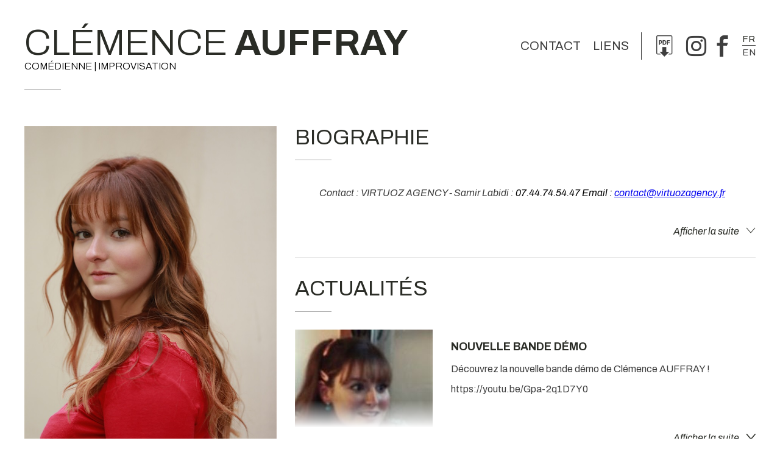

--- FILE ---
content_type: text/html;charset=UTF-8
request_url: https://www.clemenceauffray92.fr/index2.cfm?id_artiste=737063
body_size: 11903
content:




<!DOCTYPE html>

<html lang="fr_FR" dir="ltr">
<head>
	<script>
    // VÃ©rifiez si l'URL se termine par "index2.cfm"
    if (window.location.pathname.endsWith('/index2.cfm')) {
        // Utilisez l'API History pour remplacer l'URL affichÃ©e par la racine sans recharger la page
        window.history.replaceState({}, '', '/');
    }
</script>
	
	    	<link rel="image_src" href='https://diffusionph.cccommunication.biz/jpgok/Repbr/737/737063_244.jpg' />
	    	
	    		<link id="favicon" rel="shortcut icon" type="image/jpg" href="https://diffusionph.cccommunication.biz/jpgok/Repbr/737/737063_244.jpg" />
	    	
        <link rel="canonical" href="https://www.clemenceauffray92.fr/" />
    


		<meta name="viewport" content="width=device-width, minimum-scale=1.0, initial-scale=1">
		<meta name="Keywords" content="Clémence AUFFRAY Com&eacute;dienne - Improvisation " />
		<meta http-equiv="X-UA-Compatible" content="IE=edge" />
		<meta name="Description" content="Clémence AUFFRAY - Retrouvez son profil d'artiste - Com&eacute;dienne - Improvisation " />

		<META NAME="Author" content="Clémence AUFFRAYCom&eacute;dienne - Improvisation 
		<META NAME="Date-Creation-yyyymmdd" content="20250719">
		<META NAME="revisit-after" CONTENT="10 days">
		<meta name="google-site-verification" content="BlSHju87657B1TRY_O8qfEmD-aRRCf_TOqinTJey4Yk" />
		<META NAME="Category" CONTENT="Internet">
		<META NAME="Publisher" CONTENT="cc.communication">
		<META NAME="Copyright" CONTENT="Clémence AUFFRAY Com&eacute;dienne &bull;Improvisation ">
		<META NAME="Generator" CONTENT="dreamweaver CS3, photoshop">
		<meta property="og:url" content="http://www.clemenceauffray92.fr" />

		<title>
		Clémence AUFFRAY &bull; Com&eacute;dienne &bull;
									Improvisation 
	</title>
		<link rel="profile" href="https://gmpg.org/xfn/11" />
		<link rel="preconnect" href="https://fonts.googleapis.com">
		<link rel="preconnect" href="https://fonts.gstatic.com" crossorigin>
		<link href="https://fonts.googleapis.com/css2?family=Archivo:ital,wght@0,300;0,400;0,700;1,300;1,400;1,700&display=swap" rel="stylesheet">
		<link rel="stylesheet" type='text/css' href="style2.css" media="all" />
		<link rel="stylesheet" type='text/css' href="colors.css" media="all" />
	
<style type='text/css'>
		.c__main,
		h1,
		h2,
		h3,
		.langues span,
		.Header a:hover, .Header a:focus,
		._with-date .like-table .-th,
		.like-button b,
		.like-button:hover, .like-button:focus,
		.pb-icon--anchor:hover, .pb-icon--anchor:focus,
		.click_expand,
		.click_expand.-js-opened-,
		.slick-pagers {
			color: #2A2C26;
		}
		
</style>

<script language="JavaScript" type="text/javascript" src="https://www.cccommunication.biz/js/popup.js"></script>

<script type="text/javascript">
	function eff_change_color(id_video){

	  
	    document.getElementById('fond_color111460').className="bg_video_off videoElement";
	    document.getElementById('fond_color111460').style.backgroundColor="#f2f2f2";
	    document.getElementById('fond_color111460').style.color="#404040";
	  
	    document.getElementById('fond_color118173').className="bg_video_off videoElement";
	    document.getElementById('fond_color118173').style.backgroundColor="#f2f2f2";
	    document.getElementById('fond_color118173').style.color="#404040";
	  
	    document.getElementById('fond_color110775').className="bg_video_off videoElement";
	    document.getElementById('fond_color110775').style.backgroundColor="#f2f2f2";
	    document.getElementById('fond_color110775').style.color="#404040";
	  
	    document.getElementById('fond_color109857').className="bg_video_off videoElement";
	    document.getElementById('fond_color109857').style.backgroundColor="#f2f2f2";
	    document.getElementById('fond_color109857').style.color="#404040";
	  
	    document.getElementById('fond_color109858').className="bg_video_off videoElement";
	    document.getElementById('fond_color109858').style.backgroundColor="#f2f2f2";
	    document.getElementById('fond_color109858').style.color="#404040";
	  
	    document.getElementById('fond_color109859').className="bg_video_off videoElement";
	    document.getElementById('fond_color109859').style.backgroundColor="#f2f2f2";
	    document.getElementById('fond_color109859').style.color="#404040";
	  
	    document.getElementById('fond_color110776').className="bg_video_off videoElement";
	    document.getElementById('fond_color110776').style.backgroundColor="#f2f2f2";
	    document.getElementById('fond_color110776').style.color="#404040";
	  
	    document.getElementById('fond_color109856').className="bg_video_off videoElement";
	    document.getElementById('fond_color109856').style.backgroundColor="#f2f2f2";
	    document.getElementById('fond_color109856').style.color="#404040";
	  
	    document.getElementById('fond_color104397').className="bg_video_off videoElement";
	    document.getElementById('fond_color104397').style.backgroundColor="#f2f2f2";
	    document.getElementById('fond_color104397').style.color="#404040";
	  
	    document.getElementById('fond_color104237').className="bg_video_off videoElement";
	    document.getElementById('fond_color104237').style.backgroundColor="#f2f2f2";
	    document.getElementById('fond_color104237').style.color="#404040";
	  
	    document.getElementById('fond_color96467').className="bg_video_off videoElement";
	    document.getElementById('fond_color96467').style.backgroundColor="#f2f2f2";
	    document.getElementById('fond_color96467').style.color="#404040";
	  
	    document.getElementById('fond_color100328').className="bg_video_off videoElement";
	    document.getElementById('fond_color100328').style.backgroundColor="#f2f2f2";
	    document.getElementById('fond_color100328').style.color="#404040";
	  
	    document.getElementById('fond_color104238').className="bg_video_off videoElement";
	    document.getElementById('fond_color104238').style.backgroundColor="#f2f2f2";
	    document.getElementById('fond_color104238').style.color="#404040";
	  
	    document.getElementById('fond_color100121').className="bg_video_off videoElement";
	    document.getElementById('fond_color100121').style.backgroundColor="#f2f2f2";
	    document.getElementById('fond_color100121').style.color="#404040";
	  
	    document.getElementById('fond_color88505').className="bg_video_off videoElement";
	    document.getElementById('fond_color88505').style.backgroundColor="#f2f2f2";
	    document.getElementById('fond_color88505').style.color="#404040";
	  
	    document.getElementById('fond_color88512').className="bg_video_off videoElement";
	    document.getElementById('fond_color88512').style.backgroundColor="#f2f2f2";
	    document.getElementById('fond_color88512').style.color="#404040";
	  
	    document.getElementById('fond_color88511').className="bg_video_off videoElement";
	    document.getElementById('fond_color88511').style.backgroundColor="#f2f2f2";
	    document.getElementById('fond_color88511').style.color="#404040";
	  
	    document.getElementById('fond_color104239').className="bg_video_off videoElement";
	    document.getElementById('fond_color104239').style.backgroundColor="#f2f2f2";
	    document.getElementById('fond_color104239').style.color="#404040";
	  
	    document.getElementById('fond_color88510').className="bg_video_off videoElement";
	    document.getElementById('fond_color88510').style.backgroundColor="#f2f2f2";
	    document.getElementById('fond_color88510').style.color="#404040";
	  
	}

	function change_color(id_video){
	  
	    document.getElementById('fond_color111460').className="bg_video_off videoElement";
	    document.getElementById('fond_color111460').style.backgroundColor="#f2f2f2";
	  
	    document.getElementById('fond_color118173').className="bg_video_off videoElement";
	    document.getElementById('fond_color118173').style.backgroundColor="#f2f2f2";
	  
	    document.getElementById('fond_color110775').className="bg_video_off videoElement";
	    document.getElementById('fond_color110775').style.backgroundColor="#f2f2f2";
	  
	    document.getElementById('fond_color109857').className="bg_video_off videoElement";
	    document.getElementById('fond_color109857').style.backgroundColor="#f2f2f2";
	  
	    document.getElementById('fond_color109858').className="bg_video_off videoElement";
	    document.getElementById('fond_color109858').style.backgroundColor="#f2f2f2";
	  
	    document.getElementById('fond_color109859').className="bg_video_off videoElement";
	    document.getElementById('fond_color109859').style.backgroundColor="#f2f2f2";
	  
	    document.getElementById('fond_color110776').className="bg_video_off videoElement";
	    document.getElementById('fond_color110776').style.backgroundColor="#f2f2f2";
	  
	    document.getElementById('fond_color109856').className="bg_video_off videoElement";
	    document.getElementById('fond_color109856').style.backgroundColor="#f2f2f2";
	  
	    document.getElementById('fond_color104397').className="bg_video_off videoElement";
	    document.getElementById('fond_color104397').style.backgroundColor="#f2f2f2";
	  
	    document.getElementById('fond_color104237').className="bg_video_off videoElement";
	    document.getElementById('fond_color104237').style.backgroundColor="#f2f2f2";
	  
	    document.getElementById('fond_color96467').className="bg_video_off videoElement";
	    document.getElementById('fond_color96467').style.backgroundColor="#f2f2f2";
	  
	    document.getElementById('fond_color100328').className="bg_video_off videoElement";
	    document.getElementById('fond_color100328').style.backgroundColor="#f2f2f2";
	  
	    document.getElementById('fond_color104238').className="bg_video_off videoElement";
	    document.getElementById('fond_color104238').style.backgroundColor="#f2f2f2";
	  
	    document.getElementById('fond_color100121').className="bg_video_off videoElement";
	    document.getElementById('fond_color100121').style.backgroundColor="#f2f2f2";
	  
	    document.getElementById('fond_color88505').className="bg_video_off videoElement";
	    document.getElementById('fond_color88505').style.backgroundColor="#f2f2f2";
	  
	    document.getElementById('fond_color88512').className="bg_video_off videoElement";
	    document.getElementById('fond_color88512').style.backgroundColor="#f2f2f2";
	  
	    document.getElementById('fond_color88511').className="bg_video_off videoElement";
	    document.getElementById('fond_color88511').style.backgroundColor="#f2f2f2";
	  
	    document.getElementById('fond_color104239').className="bg_video_off videoElement";
	    document.getElementById('fond_color104239').style.backgroundColor="#f2f2f2";
	  
	    document.getElementById('fond_color88510').className="bg_video_off videoElement";
	    document.getElementById('fond_color88510').style.backgroundColor="#f2f2f2";
	  
	  document.getElementById('fond_color'+id_video).className="bg_video_on videoElement";
	  document.getElementById('fond_color'+id_video).style.backgroundColor="#717171";
	  document.getElementById('fond_color'+id_video).style.color="#ffffff";
	}
</script>
<script type="text/javascript" src="/js/onepage.js">




</script>


	</head>

	<body class="" role="document">
		<div class="layout">
			<header class="Header" role="banner" itemscope itemtype="https://schema.org/WPHeader">
				<h1>Clémence<b> AUFFRAY </b>
					<small>
						Com&eacute;dienne |
						        Improvisation 

					</small>

				</h1>
				<div class="contact--area">
						
					<a class="-titre inline" href="#inline_content_contact">Contact </a>
				

					<a class="-titre titreliens inline" href="#inline_content_links"> Liens </a>

				

					<!-- DÃ©but : si liens utiles -->
					<ul class="liens-utiles">
						<!-- DÃ©but : si pdf -->
						

						<li>	<a href="javascript:void(0);" onClick="popPDF('type=cv&id_Artiste=737063&id_Protect=83202&lng=fr');"><span class="pb-icon-pdf" aria-hidden="true"></span></a></li>
					
						<!-- Fin : si pdf -->
						<!-- DÃ©but : si instagram -->
								<li><a href="https://www.instagram.com/clemence_auffray/" class="pb-icon-anchor"><span class="pb-icon-instagram" aria-hidden="true"></span></a></li>	
						<!-- Fin : si instagram -->
						<!-- DÃ©but : si facebook -->
						<li><a href="https://www.instagram.com/clemence_auffray/" class="pb-icon-anchor"><span class="pb-icon-facebook" aria-hidden="true"></span></a></li> 
						<!-- Fin : si facebook -->
					</ul>
					<!-- Fin : si liens utiles -->

					<!-- DÃ©but : si plusieurs langues -->
					<ul class="langues">
						
						<li><span>fr</span></li>
						<li><a href="/index.cfm?id_artiste=737063&modLg=en">en</a></li>
						

					</ul>
					<!-- Fin : si plusieurs langues -->
				</div>
			</header>

			<main class="Main" role="document">
				<div class="pictures--area">
					<figure class="imagealaune _hide_me_tab">
							<a class='inline2' href="#inline_content2" onclick="onclickPhoto('https://diffusionph.cccommunication.biz/jpgok/RepGR/737/737063_244.jpg ',1,10,'bookimage');"> 
			
				<div class="image-container" style="
	    width: 445px;
	    aspect-ratio : 3/4;
	    overflow: hidden;
			max-width:100%;
	">
	        <img src="https://diffusionph.cccommunication.biz/jpgok/RepGR/737/737063_244.jpg " alt="Description de l'image" style="
	    width: 100%;
	    height: 100%;
	    object-fit: cover;
	" loading="lazy"> 
	    </div></a>
					</figure>
					
					<div class="videos--area">
						

							<a class='inline' href="#inline_content"><figure class="video-thumb" id='video_thumbt118173'><img src="https://diffusionph.cccommunication.biz/jpgok/redim_recadre_photo.php?path_url=http://diffusionvid.cccommunication.biz/thumbnail_embed/118173.jpg&width=480&height=320 " height="250" width="445" alt="" loading="lazy"/></figure></a>
							

													</div>
						

					<div style='display:none'>
							
									<div id="inline_content_links">
										<div	class="like-button">
												Liens 
										</div>
										<div class="listeliens">
											
												<div class="sectionliens">
													<div class="link_content">
														<a href="http://" target="_blank">
														 <span>> </span>
														</a>
													</div>
												</div>
											
												<div class="sectionliens">
													<div class="link_content">
														<a href="https://www.youtube.com/@clemenceauffray" target="_blank">
														 <span>> Chaine Youtube</span>
														</a>
													</div>
												</div>
											
												<div class="sectionliens">
													<div class="link_content">
														<a href="https://www.instagram.com/clemence_auffray/" target="_blank">
														 <span>> Instagram sur ma passion</span>
														</a>
													</div>
												</div>
											
										</div>
									</div>
								

									<div id="inline_content_contact">
										<div	class="like-button">
																Contact
										</div>
											<br/>
											
												<br/>
												 
													<h3>	 Mes coordonnées : </h3>
														<div id="index_bloc_agents" class="contactArtist shadow arr_15" >
																		<div class="personalDetails">																				<div  class="bouton_agent" id="pgnfix"> </div>
																				<div class="bloc_agent arr_5">
																						<div class="info_agent fd_couleur_agence blanc arr_5_hautd">
																							
																								 Tél pro : 07.44.74.54.47 <br /> 
																						</div>
																						<div class="agent_bas fd_noir arr_5_bas">
																								
																						</div>
																				</div>
																	</div>
																</div>
														
													</div>
								
													<div id="inline_content_sound" >
														<div	class="like-button">

															Audio
														</div>
														<br/>


														

																			</div>
													

													<div id='inline_content' >
														<div class="videoWrapper" id="div_player_video">
															<style>
	.video-responsive iframe{
    left:0;
    top:0;
    height:100%;
    width:100%;
    position:absolute;
}
</style>

		<h3 id="aff_titre">	Bande démo Clémence Auffray </h3>

				 <div style="padding:56.25% 0 0 0;position:relative;" class='video-responsive'> <iframe width="560" height="315" src="https://www.youtube.com/embed/Gpa-2q1D7Y0?si=iJURRRoGzT-5Ej8N" title="YouTube video player" frameborder="0" allow="accelerometer; autoplay; clipboard-write; encrypted-media; gyroscope; picture-in-picture; web-share" referrerpolicy="strict-origin-when-cross-origin" allowfullscreen></iframe> </div>
					
														</div>
															<h3>  Toutes les vidéos </h3>
															<div class="VideosContainer" style="width:100%; overflow-x:scroll">
																	<div class="videoList" style="width:4000px"> 
																					<div id="fond_color111460" class="videoElement" style="background-color:#f2f2f2; color:#404040">
																			

																					<a href="javaScript:void(0)" onclick="onclickVideo('111460','Essai - scène de Magnolia')">
																						<div class="arr_5 thumb" style=" background-image:url(https://diffusionph.cccommunication.biz/jpgok/redim_recadre_photo.php?path_url=http://diffusionvid.cccommunication.biz/thumbnail_embed/111460.jpg&width=72&height=54 ); background-repeat:no-repeat">
																							</div>


																					<div class="videoTitle">


																							Essai - scène de Magnolia 


																						<br>
																						Vue
																						<div id="div_stats_videos111460" class="count">
																							<b>1607</b> 
																						</div>
																						fois
																					</div>
																				</a>
																				
																			</div>


																		
																			<div id="fond_color118173" class="videoElement" style="background-color:#717171; color:#ffffff">
																				

																					<a href="javaScript:void(0)" onclick="onclickVideo('118173','Bande démo Clémence Auffray')">
																						<div class="arr_5 thumb" style=" background-image:url(https://diffusionph.cccommunication.biz/jpgok/redim_recadre_photo.php?path_url=http://diffusionvid.cccommunication.biz/thumbnail_embed/118173.jpg&width=72&height=54 ); background-repeat:no-repeat">
																							</div>


																					<div class="videoTitle">


																							Bande démo Clémence Auffray 


																						<br>
																						Vue
																						<div id="div_stats_videos118173" class="count">
																							<b>8495</b> 
																						</div>
																						fois
																					</div>
																				</a>
																				
																			</div>


																		
																					<div id="fond_color110775" class="videoElement" style="background-color:#f2f2f2; color:#404040">
																			

																					<a href="javaScript:void(0)" onclick="onclickVideo('110775','Essai Monologue Festen')">
																						<div class="arr_5 thumb" style=" background-image:url(https://diffusionph.cccommunication.biz/jpgok/redim_recadre_photo.php?path_url=http://diffusionvid.cccommunication.biz/thumbnail_embed/110775.jpg&width=72&height=54 ); background-repeat:no-repeat">
																							</div>


																					<div class="videoTitle">


																							Essai Monologue Festen 


																						<br>
																						Vue
																						<div id="div_stats_videos110775" class="count">
																							<b>1040</b> 
																						</div>
																						fois
																					</div>
																				</a>
																				
																			</div>


																		
																					<div id="fond_color109857" class="videoElement" style="background-color:#f2f2f2; color:#404040">
																			

																					<a href="javaScript:void(0)" onclick="onclickVideo('109857','Essai avec Eric Zonca - Partie 1 ')">
																						<div class="arr_5 thumb" style=" background-image:url(https://diffusionph.cccommunication.biz/jpgok/redim_recadre_photo.php?path_url=http://diffusionvid.cccommunication.biz/thumbnail_embed/109857.jpg&width=72&height=54 ); background-repeat:no-repeat">
																							</div>


																					<div class="videoTitle">


																							Essai avec Eric Zonca - Partie 1 


																						<br>
																						Vue
																						<div id="div_stats_videos109857" class="count">
																							<b>1331</b> 
																						</div>
																						fois
																					</div>
																				</a>
																				
																			</div>


																		
																					<div id="fond_color109858" class="videoElement" style="background-color:#f2f2f2; color:#404040">
																			

																					<a href="javaScript:void(0)" onclick="onclickVideo('109858','Essai avec Eric Zonca - Partie 2')">
																						<div class="arr_5 thumb" style=" background-image:url(https://diffusionph.cccommunication.biz/jpgok/redim_recadre_photo.php?path_url=http://diffusionvid.cccommunication.biz/thumbnail_embed/109858.jpg&width=72&height=54 ); background-repeat:no-repeat">
																							</div>


																					<div class="videoTitle">


																							Essai avec Eric Zonca - Partie 2 


																						<br>
																						Vue
																						<div id="div_stats_videos109858" class="count">
																							<b>614</b> 
																						</div>
																						fois
																					</div>
																				</a>
																				
																			</div>


																		
																					<div id="fond_color109859" class="videoElement" style="background-color:#f2f2f2; color:#404040">
																			

																					<a href="javaScript:void(0)" onclick="onclickVideo('109859','Essai Avec Eric Zonca - Dernière partie')">
																						<div class="arr_5 thumb" style=" background-image:url(https://diffusionph.cccommunication.biz/jpgok/redim_recadre_photo.php?path_url=http://diffusionvid.cccommunication.biz/thumbnail_embed/109859.jpg&width=72&height=54 ); background-repeat:no-repeat">
																							</div>


																					<div class="videoTitle">


																							Essai Avec Eric Zonca - Dernière partie 


																						<br>
																						Vue
																						<div id="div_stats_videos109859" class="count">
																							<b>587</b> 
																						</div>
																						fois
																					</div>
																				</a>
																				
																			</div>


																		
																					<div id="fond_color110776" class="videoElement" style="background-color:#f2f2f2; color:#404040">
																			

																					<a href="javaScript:void(0)" onclick="onclickVideo('110776','Essai avec Emilie Chaumat -scène de la moustache')">
																						<div class="arr_5 thumb" style=" background-image:url(https://diffusionph.cccommunication.biz/jpgok/redim_recadre_photo.php?path_url=http://diffusionvid.cccommunication.biz/thumbnail_embed/110776.jpg&width=72&height=54 ); background-repeat:no-repeat">
																							</div>


																					<div class="videoTitle">


																							Essai avec Emilie Chaumat -scène de la m...
																							


																						<br>
																						Vue
																						<div id="div_stats_videos110776" class="count">
																							<b>655</b> 
																						</div>
																						fois
																					</div>
																				</a>
																				
																			</div>


																		
																					<div id="fond_color109856" class="videoElement" style="background-color:#f2f2f2; color:#404040">
																			

																					<a href="javaScript:void(0)" onclick="onclickVideo('109856','Essai avec Thierry Binisti')">
																						<div class="arr_5 thumb" style=" background-image:url(https://diffusionph.cccommunication.biz/jpgok/redim_recadre_photo.php?path_url=http://diffusionvid.cccommunication.biz/thumbnail_embed/109856.jpg&width=72&height=54 ); background-repeat:no-repeat">
																							</div>


																					<div class="videoTitle">


																							Essai avec Thierry Binisti 


																						<br>
																						Vue
																						<div id="div_stats_videos109856" class="count">
																							<b>587</b> 
																						</div>
																						fois
																					</div>
																				</a>
																				
																			</div>


																		
																					<div id="fond_color104397" class="videoElement" style="background-color:#f2f2f2; color:#404040">
																			

																					<a href="javaScript:void(0)" onclick="onclickVideo('104397','Extraits de stages 2022-2023 ')">
																						<div class="arr_5 thumb" style=" background-image:url(https://diffusionph.cccommunication.biz/jpgok/redim_recadre_photo.php?path_url=http://diffusionvid.cccommunication.biz/thumbnail_embed/104397.jpg&width=72&height=54 ); background-repeat:no-repeat">
																							</div>


																					<div class="videoTitle">


																							Extraits de stages 2022-2023 


																						<br>
																						Vue
																						<div id="div_stats_videos104397" class="count">
																							<b>1190</b> 
																						</div>
																						fois
																					</div>
																				</a>
																				
																			</div>


																		
																					<div id="fond_color104237" class="videoElement" style="background-color:#f2f2f2; color:#404040">
																			

																					<a href="javaScript:void(0)" onclick="onclickVideo('104237','Extrait &quot;Manchester by the sea&quot; - stage caméra')">
																						<div class="arr_5 thumb" style=" background-image:url(https://diffusionph.cccommunication.biz/jpgok/redim_recadre_photo.php?path_url=http://diffusionvid.cccommunication.biz/thumbnail_embed/104237.jpg&width=72&height=54 ); background-repeat:no-repeat">
																							</div>


																					<div class="videoTitle">


																							Extrait "Manchester by the sea" - stage ...
																							


																						<br>
																						Vue
																						<div id="div_stats_videos104237" class="count">
																							<b>691</b> 
																						</div>
																						fois
																					</div>
																				</a>
																				
																			</div>


																		
																					<div id="fond_color96467" class="videoElement" style="background-color:#f2f2f2; color:#404040">
																			

																					<a href="javaScript:void(0)" onclick="onclickVideo('96467','Scène de Clémence Auffray dans la série Cassandre (découverte des vols)')">
																						<div class="arr_5 thumb" style=" background-image:url(https://diffusionph.cccommunication.biz/jpgok/redim_recadre_photo.php?path_url=http://diffusionvid.cccommunication.biz/thumbnail_embed/96467.jpg&width=72&height=54 ); background-repeat:no-repeat">
																							</div>


																					<div class="videoTitle">


																							Scène de Clémence Auffray dans la série ...
																							


																						<br>
																						Vue
																						<div id="div_stats_videos96467" class="count">
																							<b>2289</b> 
																						</div>
																						fois
																					</div>
																				</a>
																				
																			</div>


																		
																					<div id="fond_color100328" class="videoElement" style="background-color:#f2f2f2; color:#404040">
																			

																					<a href="javaScript:void(0)" onclick="onclickVideo('100328','Scène de Clémence Auffray dans la série Cassandre (commissariat)')">
																						<div class="arr_5 thumb" style=" background-image:url(https://diffusionph.cccommunication.biz/jpgok/redim_recadre_photo.php?path_url=http://diffusionvid.cccommunication.biz/thumbnail_embed/100328.jpg&width=72&height=54 ); background-repeat:no-repeat">
																							</div>


																					<div class="videoTitle">


																							Scène de Clémence Auffray dans la série ...
																							


																						<br>
																						Vue
																						<div id="div_stats_videos100328" class="count">
																							<b>808</b> 
																						</div>
																						fois
																					</div>
																				</a>
																				
																			</div>


																		
																					<div id="fond_color104238" class="videoElement" style="background-color:#f2f2f2; color:#404040">
																			

																					<a href="javaScript:void(0)" onclick="onclickVideo('104238','Extrait scène film d\'Yvan Attal - stage camera')">
																						<div class="arr_5 thumb" style=" background-image:url(https://diffusionph.cccommunication.biz/jpgok/redim_recadre_photo.php?path_url=http://diffusionvid.cccommunication.biz/thumbnail_embed/104238.jpg&width=72&height=54 ); background-repeat:no-repeat">
																							</div>


																					<div class="videoTitle">


																							Extrait scène film d'Yvan Attal - stage ...
																							


																						<br>
																						Vue
																						<div id="div_stats_videos104238" class="count">
																							<b>714</b> 
																						</div>
																						fois
																					</div>
																				</a>
																				
																			</div>


																		
																					<div id="fond_color100121" class="videoElement" style="background-color:#f2f2f2; color:#404040">
																			

																					<a href="javaScript:void(0)" onclick="onclickVideo('100121','Tempérament')">
																						<div class="arr_5 thumb" style=" background-image:url(https://diffusionph.cccommunication.biz/jpgok/redim_recadre_photo.php?path_url=http://diffusionvid.cccommunication.biz/thumbnail_embed/100121.jpg&width=72&height=54 ); background-repeat:no-repeat">
																							</div>


																					<div class="videoTitle">


																							Tempérament 


																						<br>
																						Vue
																						<div id="div_stats_videos100121" class="count">
																							<b>814</b> 
																						</div>
																						fois
																					</div>
																				</a>
																				
																			</div>


																		
																					<div id="fond_color88505" class="videoElement" style="background-color:#f2f2f2; color:#404040">
																			

																					<a href="javaScript:void(0)" onclick="onclickVideo('88505','Jamais Seul')">
																						<div class="arr_5 thumb" style=" background-image:url(https://diffusionph.cccommunication.biz/jpgok/redim_recadre_photo.php?path_url=http://diffusionvid.cccommunication.biz/thumbnail_embed/88505.jpg&width=72&height=54 ); background-repeat:no-repeat">
																							</div>


																					<div class="videoTitle">


																							Jamais Seul 


																						<br>
																						Vue
																						<div id="div_stats_videos88505" class="count">
																							<b>1593</b> 
																						</div>
																						fois
																					</div>
																				</a>
																				
																			</div>


																		
																					<div id="fond_color88512" class="videoElement" style="background-color:#f2f2f2; color:#404040">
																			

																					<a href="javaScript:void(0)" onclick="onclickVideo('88512','Je suis un combat')">
																						<div class="arr_5 thumb" style=" background-image:url(https://diffusionph.cccommunication.biz/jpgok/redim_recadre_photo.php?path_url=http://diffusionvid.cccommunication.biz/thumbnail_embed/88512.jpg&width=72&height=54 ); background-repeat:no-repeat">
																							</div>


																					<div class="videoTitle">


																							Je suis un combat 


																						<br>
																						Vue
																						<div id="div_stats_videos88512" class="count">
																							<b>1066</b> 
																						</div>
																						fois
																					</div>
																				</a>
																				
																			</div>


																		
																					<div id="fond_color88511" class="videoElement" style="background-color:#f2f2f2; color:#404040">
																			

																					<a href="javaScript:void(0)" onclick="onclickVideo('88511','Je suis une information')">
																						<div class="arr_5 thumb" style=" background-image:url(https://diffusionph.cccommunication.biz/jpgok/redim_recadre_photo.php?path_url=http://diffusionvid.cccommunication.biz/thumbnail_embed/88511.jpg&width=72&height=54 ); background-repeat:no-repeat">
																							</div>


																					<div class="videoTitle">


																							Je suis une information 


																						<br>
																						Vue
																						<div id="div_stats_videos88511" class="count">
																							<b>1191</b> 
																						</div>
																						fois
																					</div>
																				</a>
																				
																			</div>


																		
																					<div id="fond_color104239" class="videoElement" style="background-color:#f2f2f2; color:#404040">
																			

																					<a href="javaScript:void(0)" onclick="onclickVideo('104239','Extrait carte blanche de Béatrice Agenin à la Huchette')">
																						<div class="arr_5 thumb" style=" background-image:url(https://diffusionph.cccommunication.biz/jpgok/redim_recadre_photo.php?path_url=http://diffusionvid.cccommunication.biz/thumbnail_embed/104239.jpg&width=72&height=54 ); background-repeat:no-repeat">
																							</div>


																					<div class="videoTitle">


																							Extrait carte blanche de Béatrice Agenin...
																							


																						<br>
																						Vue
																						<div id="div_stats_videos104239" class="count">
																							<b>683</b> 
																						</div>
																						fois
																					</div>
																				</a>
																				
																			</div>


																		
																					<div id="fond_color88510" class="videoElement" style="background-color:#f2f2f2; color:#404040">
																			

																					<a href="javaScript:void(0)" onclick="onclickVideo('88510','Web Série The Room - épisode &quot;Troll tutorial&quot;')">
																						<div class="arr_5 thumb" style=" background-image:url(https://diffusionph.cccommunication.biz/jpgok/redim_recadre_photo.php?path_url=http://diffusionvid.cccommunication.biz/thumbnail_embed/88510.jpg&width=72&height=54 ); background-repeat:no-repeat">
																							</div>


																					<div class="videoTitle">


																							Web Série The Room - épisode "Troll tuto...
																							


																						<br>
																						Vue
																						<div id="div_stats_videos88510" class="count">
																							<b>1267</b> 
																						</div>
																						fois
																					</div>
																				</a>
																				
																			</div>


																		
																	</div>
																</div>
																</div>
															




													<div id="inline_content2">
														<div id="imagewrapper" style="text-align:center">
														</div>

													
													  
												   <div class="bloc_photos shadow arr_10 first" >
												   
												     <div class="albumTitleWrapper" >
												     <span class="albumTitle">
												     <h3> Portraits - 10 Photos </h3>
												     </span>
												     </div>
												     
												      	<div class="albumWrapper" style="width:100%; overflow-x:scroll">
																	
																	<div class="photolist" style="width:1060px">
																	
																	<img width=100 loading="lazy" style= "cursor:pointer" id='bookimage1' onclick="onclickPhoto('https://diffusionph.cccommunication.biz/jpgok/RepMR/737/737063_240.jpg',1,10,'bookimage');" src='https://diffusionph.cccommunication.biz/jpgok/Repbr/737/737063_240.jpg ' alt='Clémence Auffray<br />&copy; Natacha Lamblin' title='Clémence Auffray<br />&copy; Natacha Lamblin' />
																	
																	<img width=100 loading="lazy" style= "cursor:pointer" id='bookimage2' onclick="onclickPhoto('https://diffusionph.cccommunication.biz/jpgok/RepMR/737/737063_245.jpg',2,10,'bookimage');" src='https://diffusionph.cccommunication.biz/jpgok/Repbr/737/737063_245.jpg ' alt='Clémence Auffray<br />&copy; Natacha Lamblin' title='Clémence Auffray<br />&copy; Natacha Lamblin' />
																	
																	<img width=100 loading="lazy" style= "cursor:pointer" id='bookimage3' onclick="onclickPhoto('https://diffusionph.cccommunication.biz/jpgok/RepMR/737/737063_242.jpg',3,10,'bookimage');" src='https://diffusionph.cccommunication.biz/jpgok/Repbr/737/737063_242.jpg ' alt='Clémence Auffray<br />&copy; Natacha Lamblin' title='Clémence Auffray<br />&copy; Natacha Lamblin' />
																	
																	<img width=100 loading="lazy" style= "cursor:pointer" id='bookimage4' onclick="onclickPhoto('https://diffusionph.cccommunication.biz/jpgok/RepMR/737/737063_243.jpg',4,10,'bookimage');" src='https://diffusionph.cccommunication.biz/jpgok/Repbr/737/737063_243.jpg ' alt='Clémence Auffray<br />&copy; Natacha Lamblin' title='Clémence Auffray<br />&copy; Natacha Lamblin' />
																	
																	<img width=100 loading="lazy" style= "cursor:pointer" id='bookimage5' onclick="onclickPhoto('https://diffusionph.cccommunication.biz/jpgok/RepMR/737/737063_244.jpg',5,10,'bookimage');" src='https://diffusionph.cccommunication.biz/jpgok/Repbr/737/737063_244.jpg ' alt='Clémence Auffray<br />&copy; Natacha Lamblin' title='Clémence Auffray<br />&copy; Natacha Lamblin' />
																	
																	<img width=100 loading="lazy" style= "cursor:pointer" id='bookimage6' onclick="onclickPhoto('https://diffusionph.cccommunication.biz/jpgok/RepMR/737/737063_246.jpg',6,10,'bookimage');" src='https://diffusionph.cccommunication.biz/jpgok/Repbr/737/737063_246.jpg ' alt='Clémence Auffray<br />&copy; Natacha Lamblin' title='Clémence Auffray<br />&copy; Natacha Lamblin' />
																	
																	<img width=100 loading="lazy" style= "cursor:pointer" id='bookimage7' onclick="onclickPhoto('https://diffusionph.cccommunication.biz/jpgok/RepMR/737/737063_247.jpg',7,10,'bookimage');" src='https://diffusionph.cccommunication.biz/jpgok/Repbr/737/737063_247.jpg ' alt='Clémence Auffray<br />&copy; Natacha Lamblin' title='Clémence Auffray<br />&copy; Natacha Lamblin' />
																	
																	<img width=100 loading="lazy" style= "cursor:pointer" id='bookimage8' onclick="onclickPhoto('https://diffusionph.cccommunication.biz/jpgok/RepMR/737/737063_248.jpg',8,10,'bookimage');" src='https://diffusionph.cccommunication.biz/jpgok/Repbr/737/737063_248.jpg ' alt='Clémence Auffray<br />&copy; Natacha Lamblin' title='Clémence Auffray<br />&copy; Natacha Lamblin' />
																	
																	<img width=100 loading="lazy" style= "cursor:pointer" id='bookimage9' onclick="onclickPhoto('https://diffusionph.cccommunication.biz/jpgok/RepMR/737/737063_249.jpg',9,10,'bookimage');" src='https://diffusionph.cccommunication.biz/jpgok/Repbr/737/737063_249.jpg ' alt='Clémence Auffray<br />&copy; Natacha Lamblin' title='Clémence Auffray<br />&copy; Natacha Lamblin' />
																	
																	<img width=100 loading="lazy" style= "cursor:pointer" id='bookimage10' onclick="onclickPhoto('https://diffusionph.cccommunication.biz/jpgok/RepMR/737/737063_250.jpg',10,10,'bookimage');" src='https://diffusionph.cccommunication.biz/jpgok/Repbr/737/737063_250.jpg ' alt='Clémence Auffray<br />&copy; Natacha Lamblin' title='Clémence Auffray<br />&copy; Natacha Lamblin' />
																	
												        	</div>
																</div>
														</div>


												    

												</div>
											</div>







						<!-- DÃ©but : S'il y a plus de 1 video -->
						
						<button class="like-button js-btn_slide_down inline" href="#inline_content" type="button">
						 Voir toutes <b> les Vidéos</b> 
							<span class="pb-icon-down" aria-hidden="true"></span>
						</button>
						
					
						<!-- Fin : S'il y a plus de 1 video -->






					<div class="galerie--area gridmason">
						<div class="grid-sizer"></div>
						
							<div class="grid-item">
						<figure class="portrait">
							
					
							<a class='inline2' href="#inline_content2" onclick="onclickPhoto('https://diffusionph.cccommunication.biz/jpgok/RepGR/737/737063_240.jpg',1,10,'bookimage');">
							<img src="https://diffusionph.cccommunication.biz/jpgok/RepGR/737/737063_240.jpg" width="100%" alt="" loading="lazy"/>
							</a>
							</figure>
						</div>
						
							<div class="grid-item">
						<figure class="portrait">
							
					
							<a class='inline2' href="#inline_content2" onclick="onclickPhoto('https://diffusionph.cccommunication.biz/jpgok/RepGR/737/737063_245.jpg',2,10,'bookimage');">
							<img src="https://diffusionph.cccommunication.biz/jpgok/RepGR/737/737063_245.jpg" width="100%" alt="" loading="lazy"/>
							</a>
							</figure>
						</div>
						
							<div class="grid-item">
						<figure class="portrait">
							
					
							<a class='inline2' href="#inline_content2" onclick="onclickPhoto('https://diffusionph.cccommunication.biz/jpgok/RepGR/737/737063_242.jpg',3,10,'bookimage');">
							<img src="https://diffusionph.cccommunication.biz/jpgok/RepGR/737/737063_242.jpg" width="100%" alt="" loading="lazy"/>
							</a>
							</figure>
						</div>
						
							<div class="grid-item">
						<figure class="portrait">
							
					
							<a class='inline2' href="#inline_content2" onclick="onclickPhoto('https://diffusionph.cccommunication.biz/jpgok/RepGR/737/737063_243.jpg',4,10,'bookimage');">
							<img src="https://diffusionph.cccommunication.biz/jpgok/RepGR/737/737063_243.jpg" width="100%" alt="" loading="lazy"/>
							</a>
							</figure>
						</div>
						
							<div class="grid-item">
						<figure class="portrait">
							
					
							<a class='inline2' href="#inline_content2" onclick="onclickPhoto('https://diffusionph.cccommunication.biz/jpgok/RepGR/737/737063_244.jpg',5,10,'bookimage');">
							<img src="https://diffusionph.cccommunication.biz/jpgok/RepGR/737/737063_244.jpg" width="100%" alt="" loading="lazy"/>
							</a>
							</figure>
						</div>
						
					</div>

					<button class="like-button js-btn_slide_down inline" href="#inline_content2" type="button">
						 Voir toutes <b>les photos</b> 
						<span class="pb-icon-down" aria-hidden="true"></span>
					</button>

					



								</div>













				<div class="main--data" itemscope itemtype="https://schema.org/mainContentOfPage">
					 <figure class="imagealaune _show_me_tab">
						<img src="https://diffusionph.cccommunication.biz/jpgok/redim_recadre_photo.php?path_Photo=737063_244&size=GR&width=445&height=593 " width="445" height="593" alt="Alt" loading="lazy"/>
					</figure>
							

					<section class="biblio">

						<header><h2>  Biographie </h2></header>
						<!-- Si le contenu dÃ©passe la hauteur dÃ©clarÃ©e dans le css, ajout class .content-height-static.js-expand_me -->
						<div class="biblio--contenu content-height-static js-expand_me">
							<blockquote>
<div dir="ltr">
<div class="im">
<div dir="ltr">
<div><em>Contact : VIRTUOZ AGENCY -&nbsp;<span>Samir Labidi :&nbsp;</span><span style="color: #000000;">07.44.74.54.47&nbsp;Email :&nbsp;</span><span style="color: #0000ee;"><span style="text-decoration: underline;"><a href="mailto:contact@virtuozagency.fr" target="_blank">contact@virtuozagency.fr</a></span></span></em></div>
<div>&nbsp;</div>
<div>&nbsp;</div>
</div>
</div>
</div>
</blockquote>

							<!-- DÃ©but : Si le contenu dÃ©passe la hauteur dÃ©clarÃ©e dans le css -->
							<button class="click_expand js-btn_see_more" type="button">
								<i class="-libelle-default">  Afficher la suite </i>
								<i class="-libelle-jsapply">  Réduire le contenu </i>
								<span class="pb-icon-down" aria-hidden="true"></span>
							</button>
							<!-- Fin : Si le contenu dÃ©passe la hauteur dÃ©clarÃ©e dans le css -->
						</div>

					</section>
				


					<!-- DÃ©but : Si actualitÃ©s -->
						
					<section class="actualites">

						<header class="header--line">
							<h2> Actualités</h2>
							<!-- DÃ©but : si plus de 1 actu -->
							
						</header>
						<div class="carousel--area cycle-slideshow" data-cycle-slides="> article" data-cycle-timeout="0" data-cycle-prev="#cycle-prev" data-cycle-next="#cycle-next" data-cycle-auto-height="container" >
							<!-- Si le contenu dÃ©passe la hauteur dÃ©clarÃ©e dans le css, ajout class .content-height-static.js-expand_me -->
						
							<article class="actu content-height-news-static js-expand_me">
								<figure>
									<img src="https://diffusionph.cccommunication.biz/jpgok/redim_recadre_photo.php?path_Photo=p83202_21915&size=MR&width=226&height=160 " height="160" width="226" alt="" loading="lazy" />
								</figure>
								<header>
								<h3><b>Nouvelle Bande démo </b></h3>
								</header>
								<p>D&eacute;couvrez la nouvelle bande d&eacute;mo de Cl&eacute;mence AUFFRAY !</p>
<p>https://youtu.be/Gpa-2q1D7Y0</p>
								<!-- DÃ©but : Si le contenu dÃ©passe la hauteur dÃ©clarÃ©e dans le css -->
								<button class="click_expand js-btn_see_more" type="button" ">
									<i class="-libelle-default"  > Afficher la suite </i>
									<i class="-libelle-jsapply"> Réduire le contenu</i>
									<span class="pb-icon-down" aria-hidden="true"></span>
								</button>
								<!-- Fin : Si le contenu dÃ©passe la hauteur dÃ©clarÃ©e dans le css -->
							</article>
						


						</div>

					</section>
					
					<!-- Fin : Si actualitÃ©s -->

					<!-- DÃ©but : Si contenu .-td rempli -->
					<section class="fiche_casting">
						<header class="header--line">
							<h2>Informations casting</h2>
						
						</header>
						<ul class="like-table--border">
							<!-- DÃ©but : Si contenu .-td rempli -->
						
								<li class="like-table">
								<span>Langues</span>
								<span> Français (maternelle) 	| Anglais (maîtrisé) 	 </span>
							<!-- Fin : Si contenu .-td rempli -->
							</li>
						

							<!-- DÃ©but : Si contenu .-td rempli -->
							
							<!-- Fin : Si contenu .-td rempli -->
						</ul>

						<!-- DÃ©but : Si caractÃ©ristiques phisiques -->
							
						<!-- Fin : Si caractÃ©ristiques phisiques -->
					</section>

					<!-- Fin : Si contenu .-td rempli -->

					<!-- DÃ©but : Si cinÃ©ma rempli -->

					
						<section class="cinema _with-date">
						 	<header><h2>Théâtre</h2></header>

						<dl class="like-table">
							
							<!-- DÃ©but : Si contenu .-td rempli -->
							<dt class="-th">2025</dt>
							 
									<dd class="-td">
											<b>Les salles d'attente</b>
											 (D. Yol)  - 
											<em>Catherine Drabot</em>
											 - Théâtre de Nesle (à partir du 8 Octobre)
									</dd>
							
							<!-- DÃ©but : Si contenu .-td rempli -->
							<dt class="-th">2022</dt>
							 
									<dd class="-td">
											<b>"Ange" - Capsule le 13 Mai 2022</b>
											 (A. Monge)  - 
											<em>Sophie - Rôle principal</em>
											 - Théâtre des béliers
									</dd>
							
							<!-- DÃ©but : Si contenu .-td rempli -->
							<dt class="-th">2021</dt>
							 
									<dd class="-td">
											<b>Carte Blanche "master class" de Béatrice Agenin le 4 Octobre 2021</b>
											
											<em></em>
											 - Théâtre de la Huchette
									</dd>
							
				</dl>
			
		</section>
	
						<section class="cinema _with-date">
						 	<header><h2>Long Métrage</h2></header>

						<dl class="like-table">
							
							<!-- DÃ©but : Si contenu .-td rempli -->
							<dt class="-th">2024</dt>
							 
									<dd class="-td">
											<b>Un Eden en désordre</b>
											- R. Gomes  - <em>Julia</em> 
									</dd>
							
				</dl>
			
		</section>
	
						<section class="cinema _with-date">
						 	<header><h2>Télévision</h2></header>

						<dl class="like-table">
							
							<!-- DÃ©but : Si contenu .-td rempli -->
							<dt class="-th">2021</dt>
							 
									<dd class="-td">
											<b>Cassandre - Saison 5 épisode 3</b>
											- M. Abdallah  - <em>Léa - Second rôle</em> 
									</dd>
							
				</dl>
			
		</section>
	
						<section class="cinema _with-date">
						 	<header><h2>Court Métrage</h2></header>

						<dl class="like-table">
							
							<!-- DÃ©but : Si contenu .-td rempli -->
							<dt class="-th">2025</dt>
							 
									<dd class="-td">
											<b>Le Village de Mr Vanderbilt</b>
											- S. Robinet  - <em>Nini - Second rôle</em> 
									</dd>
							
							<!-- DÃ©but : Si contenu .-td rempli -->
							<dt class="-th"></dt>
							 
									<dd class="-td">
											<b>A côté de la plaque</b>
											- G. Moreau  - <em>Rôle principal</em> 
									</dd>
							
							<!-- DÃ©but : Si contenu .-td rempli -->
							<dt class="-th"></dt>
							 
									<dd class="-td">
											<b>Non-dits</b>
											- G. Moreau  - <em>Rôle principal</em> 
									</dd>
							
							<!-- DÃ©but : Si contenu .-td rempli -->
							<dt class="-th"></dt>
							 
									<dd class="-td">
											<b></b>
											
									</dd>
							
							<!-- DÃ©but : Si contenu .-td rempli -->
							<dt class="-th">2024</dt>
							 
									<dd class="-td">
											<b> La nuit littéraire</b>
											- T. Dartois  - <em>Marta - Rôle principal</em> 
									</dd>
							
							<!-- DÃ©but : Si contenu .-td rempli -->
							<dt class="-th"></dt>
							 
									<dd class="-td">
											<b></b>
											
									</dd>
							
							<!-- DÃ©but : Si contenu .-td rempli -->
							<dt class="-th">2023</dt>
							 
									<dd class="-td">
											<b>Fan-fiction Paranormal Activity</b>
											- V. Baranger  - <em>Morgane -Rôle principal</em> 
									</dd>
							
							<!-- DÃ©but : Si contenu .-td rempli -->
							<dt class="-th"></dt>
							 
									<dd class="-td">
											<b>Nocturne</b>
											- S. Bois  - <em>Victoire - Rôle Principal</em> 
									</dd>
							
							<!-- DÃ©but : Si contenu .-td rempli -->
							<dt class="-th"></dt>
							 
									<dd class="-td">
											<b></b>
											
									</dd>
							
							<!-- DÃ©but : Si contenu .-td rempli -->
							<dt class="-th">2022</dt>
							 
									<dd class="-td">
											<b>Tempérament</b>
											- N. gracia  - <em>Sarah - Rôle principal</em> 
									</dd>
							
							<!-- DÃ©but : Si contenu .-td rempli -->
							<dt class="-th">2020</dt>
							 
									<dd class="-td">
											<b>Sophie ASMR</b>
											- A. Lippens  - <em>Sophie - Rôle principal</em> 
									</dd>
							
							<!-- DÃ©but : Si contenu .-td rempli -->
							<dt class="-th"></dt>
							 
									<dd class="-td">
											<b>Jamais Seul</b>
											- P. Exenat  - <em>Julie</em> <br>Festival "l'Afrique fait son cinéma 2021", Festival "courts mais solidaires 2021"
									</dd>
							
							<!-- DÃ©but : Si contenu .-td rempli -->
							<dt class="-th">2019</dt>
							 
									<dd class="-td">
											<b>Je suis un combat</b>
											- P. Exenat  - <em>Julie</em> <br>Nikon Festival 2019; Festival Panafricain Cannes 2020
									</dd>
							
							<!-- DÃ©but : Si contenu .-td rempli -->
							<dt class="-th"></dt>
							 
									<dd class="-td">
											<b>La jeune génération et le retraité</b>
											- JC. Gob  - <em>Rôle principal</em> <br>Nikon Festival 2019
									</dd>
							
							<!-- DÃ©but : Si contenu .-td rempli -->
							<dt class="-th">2018</dt>
							 
									<dd class="-td">
											<b>Je suis une information</b>
											- S. Payet  - <em>la fille</em> <br>Nikon Festival 2018
									</dd>
							
							<!-- DÃ©but : Si contenu .-td rempli -->
							<dt class="-th">2017</dt>
							 
									<dd class="-td">
											<b>The Room épisode « Troll tutorial » </b>
											- P.Neveu  - <em>Maxime - Rôle principal </em> 
									</dd>
							
				</dl>
			
		</section>
	
						<section class="cinema _with-date">
						 	<header><h2>Formation artistique</h2></header>

						<dl class="like-table">
							
							<!-- DÃ©but : Si contenu .-td rempli -->
							<dt class="-th"></dt>
							 
							<dd class="-td"><b>Formation professionnelle  (2021 -2022)</b> - Les cours Acquaviva - Ateliers du Sudden </dd>
								
							<!-- DÃ©but : Si contenu .-td rempli -->
							<dt class="-th"></dt>
							 
							<dd class="-td"><b>Formation Professionnelle   (2019-2021)</b> - L'entrée des artistes </dd>
								
							<!-- DÃ©but : Si contenu .-td rempli -->
							<dt class="-th"></dt>
							 
							<dd class="-td"><b>Théâtre pour ados  de Guillaume Breton </b> - Ateliers improvisations  </dd>
								
							<!-- DÃ©but : Si contenu .-td rempli -->
							<dt class="-th"></dt>
							 
							<dd class="-td"><b>Classe collégiens - Professeur:  Romain Canard</b> - Cours Simon </dd>
								
							<!-- DÃ©but : Si contenu .-td rempli -->
							<dt class="-th"></dt>
							 
							<dd class="-td"><b>Cours de théâtre</b> - Conservatoire et Lycée Pasteur de Neuilly-Sur Seine </dd>
								
				</dl>
			
		</section>
	
						<section class="cinema _with-date">
						 	<header><h2>Stage et Masterclass</h2></header>

						<dl class="like-table">
							
							<!-- DÃ©but : Si contenu .-td rempli -->
							<dt class="-th">2024</dt>
							 
							<dd class="-td"><b> Ateliers rencontres avec directeurs de casting</b> - Workshops Virtuoz Agency </dd>
								
							<!-- DÃ©but : Si contenu .-td rempli -->
							<dt class="-th"></dt>
							 
							<dd class="-td"><b>Stages intensifs " S'entrainer au casting et approfondir sa technique" </b> - L'Académie de l'acteur </dd>
								
							<!-- DÃ©but : Si contenu .-td rempli -->
							<dt class="-th"></dt>
							 
							<dd class="-td"><b>Stage "de l’art d’être mise en scène au théâtre » avec Salomé Lelouch</b> - Libre acteur </dd>
								
							<!-- DÃ©but : Si contenu .-td rempli -->
							<dt class="-th"></dt>
							 
							<dd class="-td"><b></b> -  </dd>
								
							<!-- DÃ©but : Si contenu .-td rempli -->
							<dt class="-th">2023</dt>
							 
							<dd class="-td"><b>Stage intensif avec 5 directeurs de casting et 5 réalisateurs</b> - Objectif formation cinéma </dd>
								
							<!-- DÃ©but : Si contenu .-td rempli -->
							<dt class="-th"></dt>
							 
							<dd class="-td"><b>Stages intensifs " S'entrainer au casting et approfondir sa technique" </b> - L'académie de l'acteur </dd>
								
							<!-- DÃ©but : Si contenu .-td rempli -->
							<dt class="-th"></dt>
							 
							<dd class="-td"><b></b> -  </dd>
								
							<!-- DÃ©but : Si contenu .-td rempli -->
							<dt class="-th">2022</dt>
							 
							<dd class="-td"><b>Stages 'Actors Studio'</b> - Method Acting Center </dd>
								
							<!-- DÃ©but : Si contenu .-td rempli -->
							<dt class="-th"></dt>
							 
							<dd class="-td"><b>Ateliers casting avec plusieurs directeurs de casting</b> - Ateliers étincelles, Tout pour jouer & Les ateliers casting </dd>
								
							<!-- DÃ©but : Si contenu .-td rempli -->
							<dt class="-th"></dt>
							 
							<dd class="-td"><b>Stage Cinéma avec Yvan Attal </b> - Cours Acquaviva </dd>
								
							<!-- DÃ©but : Si contenu .-td rempli -->
							<dt class="-th"></dt>
							 
							<dd class="-td"><b>Stage intensif d’entraînement aux castings (10 directeurs de casting)</b> - Objectif formation cinéma </dd>
								
							<!-- DÃ©but : Si contenu .-td rempli -->
							<dt class="-th"></dt>
							 
							<dd class="-td"><b></b> -  </dd>
								
							<!-- DÃ©but : Si contenu .-td rempli -->
							<dt class="-th">2021</dt>
							 
							<dd class="-td"><b>Stage Caméra avec Eric Savin</b> - Cours Acquaviva </dd>
								
							<!-- DÃ©but : Si contenu .-td rempli -->
							<dt class="-th"></dt>
							 
							<dd class="-td"><b>Stage l'amour et la perte avec Z. Benbadis, C. Gandois et C. Mack</b> - Atelier Blanche Salant et Paul Weaver </dd>
								
							<!-- DÃ©but : Si contenu .-td rempli -->
							<dt class="-th"></dt>
							 
							<dd class="-td"><b>Stage théâtre et cinéma avec P. Mariani, Y. Hamon, S. Begert, M. Conrath et P. Vela </b> - Cours Acquaviva </dd>
								
							<!-- DÃ©but : Si contenu .-td rempli -->
							<dt class="-th"></dt>
							 
							<dd class="-td"><b>Stage intensif avec le metteur en scène Xavier Durringer</b> - Cinemasterclass </dd>
								
							<!-- DÃ©but : Si contenu .-td rempli -->
							<dt class="-th"></dt>
							 
							<dd class="-td"><b></b> -  </dd>
								
							<!-- DÃ©but : Si contenu .-td rempli -->
							<dt class="-th">2020</dt>
							 
							<dd class="-td"><b>Stage intensif d'entraînement aux castings (5 directeurs de casting)</b> - Cinemasterclass </dd>
								
							<!-- DÃ©but : Si contenu .-td rempli -->
							<dt class="-th">2018</dt>
							 
							<dd class="-td"><b>Stage "Cinéma pour ados"</b> - Cours Florent </dd>
								
							<!-- DÃ©but : Si contenu .-td rempli -->
							<dt class="-th"></dt>
							 
							<dd class="-td"><b>théâtre et cinéma pour ados</b> - Improvisations dirigées  G. Breton </dd>
								
				</dl>
			
		</section>
	
						<section class="cinema _with-date">
						 	<header><h2>Sport</h2></header>

						<dl class="like-table">
							
							<!-- DÃ©but : Si contenu .-td rempli -->
							<dt class="-th"></dt>
							 <dd class="-td"><b>Acrosport (compétition 2016-2017)</b>&nbsp;</dd> 
							<!-- DÃ©but : Si contenu .-td rempli -->
							<dt class="-th"></dt>
							 <dd class="-td"><b>Natation (compétition 2013-2016)</b>&nbsp;</dd> 
							<!-- DÃ©but : Si contenu .-td rempli -->
							<dt class="-th"></dt>
							 <dd class="-td"><b>Modern Jazz - Conservatoire de Paris (2012-2015)</b>&nbsp;</dd> 
				</dl>
			
		</section>
	


				</div>
			</main>
		</div>
		<footer class="Footer">
			<ul class="layout">
				<li>
				Site référencé sur <img src="img/agences-artistiques.png" alt="" height="56" width="110" />
				</li>
				<li>
				Site administré par <img src="img/wistal.png" alt="" height="26" width="137" />
				</li>
				<li>
					&copy; 2021 - 2022 <!-- date en cours --> CC Communication <img src="img/ccom.png" alt="" height="48" width="110" />
				</li>
			</ul>
		</footer>
	</body>
	<script type="text/javascript" src="https://ajax.googleapis.com/ajax/libs/jquery/3.5.1/jquery.min.js?ver=3.5.1" id="jquery-js"></script>
	<script type="text/javascript" src="js/jquery.cycle2.min.js"></script>
	<script type="text/javascript" src="js/scripts.js"></script>
	<script type="text/javascript" src="js/masonry.pkgd.js"></script>
		<script type="text/javascript" src="js/imagesloaded.pkgd.js"></script>
	<link media="screen" rel="stylesheet" href="/css/colorbox.css" />
	<script src="/js/jquery.colorbox.js"></script>





	<script>
			$(document).ready(function(){

				if ($(window).width() < 951) {
					//Examples of how to assign the ColorBox event to elements
					$(".inline").colorbox({inline:true, width:'90%'});
					$(".inline2").colorbox({inline:true, width:'90%'});


				}
				else {
					$(".inline").colorbox({inline:true, width:'50%'});
					$(".inline2").colorbox({inline:true, width:'60%', maxHeight:'90%'});
					$( window ).scroll(function(){	var $grid = $('.gridmason').imagesLoaded( function() {

		// init Masonry after all images have loaded
		$grid.masonry({
			itemSelector: '.grid-item'

			// options...
		});

	});

	//$(window).off('scroll');
})

					var $grid = $('.gridmason').imagesLoaded( function() {
  // init Masonry after all images have loaded
  $grid.masonry({
		itemSelector: '.grid-item'

    // options...
  });
});

}
})
function envoyerStatistique(idArtiste) {
    var xhr = new XMLHttpRequest();
    var url = "/enregistrerStatistique.cfm"; // L'URL du script ColdFusion
    xhr.open("POST", url, true);
    xhr.setRequestHeader("Content-Type", "application/x-www-form-urlencoded");

    xhr.onreadystatechange = function() {
        if (xhr.readyState == 4 && xhr.status == 200) {
            console.log("Statistique envoyÃ©e avec succÃ¨s.");
        }
    };
    
	 var ip = '18.188.23.9'; // Vous devez obtenir l'IP cÃ´tÃ© client ou passer par le serveur
  var data = "id_artiste=" + idArtiste + "&ip=" + ip ;
    xhr.send(data);
}

// Exemple d'utilisation
envoyerStatistique('737063'); // Remplacez '1234' par l'ID de l'artiste 
</script>
		</script>
	
</html>


--- FILE ---
content_type: text/css
request_url: https://www.clemenceauffray92.fr/style2.css
body_size: 6519
content:
/*
 ------- CCcom fiche autheur
*/
/* line 5, ../../../../../Users/maylemanceau/Documents/Professionnel/Poisson Bouge/Ccom/CCOM-site-artiste-standard/www/sass/var/_placeholder.scss */
._border-titre, .like-button, h1, h2 {
  font-weight: 400;
  padding-bottom: 0.5em;
  position: relative;
}

/* line 10, ../../../../../Users/maylemanceau/Documents/Professionnel/Poisson Bouge/Ccom/CCOM-site-artiste-standard/www/sass/var/_placeholder.scss */
._border-titre:after, .like-button:after, h1:after, h2:after {
  border-bottom: solid 1px;
  bottom: 0;
  content: '';
  height: 1px;
  left: 0;
  position: absolute;
  width: 60px;
}

/* line 23, ../../../../../Users/maylemanceau/Documents/Professionnel/Poisson Bouge/Ccom/CCOM-site-artiste-standard/www/sass/var/_placeholder.scss */
.header--line {
  display: flex;
  justify-content: space-between;
  text-transform: uppercase;
  width: 100%;
}

/* line 31, ../../../../../Users/maylemanceau/Documents/Professionnel/Poisson Bouge/Ccom/CCOM-site-artiste-standard/www/sass/var/_placeholder.scss */
.like-table--border {
  margin-bottom: 2em;
}

/* line 34, ../../../../../Users/maylemanceau/Documents/Professionnel/Poisson Bouge/Ccom/CCOM-site-artiste-standard/www/sass/var/_placeholder.scss */
.like-table--border li {
  padding: 0.666em 0;
  width: 100%;
}

@media screen and (min-width: 501px) {
  /* line 34, ../../../../../Users/maylemanceau/Documents/Professionnel/Poisson Bouge/Ccom/CCOM-site-artiste-standard/www/sass/var/_placeholder.scss */
  .like-table--border li {
    display: table;
  }
}

/* line 41, ../../../../../Users/maylemanceau/Documents/Professionnel/Poisson Bouge/Ccom/CCOM-site-artiste-standard/www/sass/var/_placeholder.scss */
.like-table--border li:not(:last-child) {
  border-bottom: 1px solid;
}

@media screen and (min-width: 501px) {
  /* line 45, ../../../../../Users/maylemanceau/Documents/Professionnel/Poisson Bouge/Ccom/CCOM-site-artiste-standard/www/sass/var/_placeholder.scss */
  .like-table--border li span {
    display: table-cell;
    vertical-align: middle;
  }
}

/* line 51, ../../../../../Users/maylemanceau/Documents/Professionnel/Poisson Bouge/Ccom/CCOM-site-artiste-standard/www/sass/var/_placeholder.scss */
.like-table--border li span:first-child {
  font-weight: bold;
  text-transform: uppercase;
}

@media screen and (min-width: 501px) {
  /* line 51, ../../../../../Users/maylemanceau/Documents/Professionnel/Poisson Bouge/Ccom/CCOM-site-artiste-standard/www/sass/var/_placeholder.scss */
  .like-table--border li span:first-child {
    width: 275px;
  }
}

@media screen and (max-width: 500px) {
  /* line 51, ../../../../../Users/maylemanceau/Documents/Professionnel/Poisson Bouge/Ccom/CCOM-site-artiste-standard/www/sass/var/_placeholder.scss */
  .like-table--border li span:first-child {
    margin-bottom: 5px;
  }
}

/* line 66, ../../../../../Users/maylemanceau/Documents/Professionnel/Poisson Bouge/Ccom/CCOM-site-artiste-standard/www/sass/var/_placeholder.scss */
.like-table {
  align-items: center;
  display: grid;
  justify-content: start;
}

/* line 71, ../../../../../Users/maylemanceau/Documents/Professionnel/Poisson Bouge/Ccom/CCOM-site-artiste-standard/www/sass/var/_placeholder.scss */
.like-table .-th, .like-table .-td, .like-table .td2, .like-table .td3{
  padding-bottom: 0.333em;
  padding-top: 0.3133m;
}

/* line 76, ../../../../../Users/maylemanceau/Documents/Professionnel/Poisson Bouge/Ccom/CCOM-site-artiste-standard/www/sass/var/_placeholder.scss */
.like-table .-th {
  grid-column: 1;
}

/* line 79, ../../../../../Users/maylemanceau/Documents/Professionnel/Poisson Bouge/Ccom/CCOM-site-artiste-standard/www/sass/var/_placeholder.scss */
.like-table .-th._with-date {
  white-space: nowrap;
}

/* line 84, ../../../../../Users/maylemanceau/Documents/Professionnel/Poisson Bouge/Ccom/CCOM-site-artiste-standard/www/sass/var/_placeholder.scss */
.like-table .-td {
  grid-column: 2;
  margin: 0;
  padding-left: 20px;
}
.like-table .-td2 {
  grid-column: 3;
  margin: 0;
  padding-left: 20px;
}

.like-table .-td3 {
  grid-column: 4;
  margin: 0;
  padding-left: 20px;
}
/* line 92, ../../../../../Users/maylemanceau/Documents/Professionnel/Poisson Bouge/Ccom/CCOM-site-artiste-standard/www/sass/var/_placeholder.scss */
.content-height-static {
  max-height: 100px;
  overflow: hidden;
  padding-bottom: 30px;
  position: relative;
}

.content-height-news-static {
  max-height: 200px;
  overflow: hidden;
  padding-bottom: 30px;
  position: relative;
}


/* line 98, ../../../../../Users/maylemanceau/Documents/Professionnel/Poisson Bouge/Ccom/CCOM-site-artiste-standard/www/sass/var/_placeholder.scss */
.content-height-static.-js_show_me- {
  height: auto;
  max-height: none;
}

.content-height-news-static.-js_show_me- {
  height: auto;
  max-height: none;
}


/* line 109, ../../../../../Users/maylemanceau/Documents/Professionnel/Poisson Bouge/Ccom/CCOM-site-artiste-standard/www/sass/var/_placeholder.scss */
.accessibilite__hide {
  clip: rect(1px, 1px, 1px, 1px);
  height: 1px;
  position: absolute;
  width: 1px;
}

/*! normalize.css v3.0.3 | MIT License | github.com/necolas/normalize.css */
/* line 7, ../../../../../Users/maylemanceau/Documents/Professionnel/Poisson Bouge/Ccom/CCOM-site-artiste-standard/www/sass/_normalize.scss */
html {
  font-family: sans-serif;
  -ms-text-size-adjust: 100%;
  -webkit-text-size-adjust: 100%;
}

/* line 15, ../../../../../Users/maylemanceau/Documents/Professionnel/Poisson Bouge/Ccom/CCOM-site-artiste-standard/www/sass/_normalize.scss */
body {
  margin: 0;
}

/* line 24, ../../../../../Users/maylemanceau/Documents/Professionnel/Poisson Bouge/Ccom/CCOM-site-artiste-standard/www/sass/_normalize.scss */
article,
aside,
details,
figcaption,
figure,
footer,
header,
hgroup,
main,
menu,
nav,
section,
summary {
  display: block;
}

/* line 41, ../../../../../Users/maylemanceau/Documents/Professionnel/Poisson Bouge/Ccom/CCOM-site-artiste-standard/www/sass/_normalize.scss */
audio,
canvas,
progress,
video {
  display: inline-block;
  vertical-align: baseline;
}

/* line 52, ../../../../../Users/maylemanceau/Documents/Professionnel/Poisson Bouge/Ccom/CCOM-site-artiste-standard/www/sass/_normalize.scss */
audio:not([controls]) {
  display: none;
  height: 0;
}

/* line 58, ../../../../../Users/maylemanceau/Documents/Professionnel/Poisson Bouge/Ccom/CCOM-site-artiste-standard/www/sass/_normalize.scss */
[hidden],
template {
  display: none;
}

/* line 65, ../../../../../Users/maylemanceau/Documents/Professionnel/Poisson Bouge/Ccom/CCOM-site-artiste-standard/www/sass/_normalize.scss */
a {
  background-color: transparent;
  color: inherit;
}

/* line 71, ../../../../../Users/maylemanceau/Documents/Professionnel/Poisson Bouge/Ccom/CCOM-site-artiste-standard/www/sass/_normalize.scss */
a:active,
a:hover {
  outline: 0;
}

/* line 78, ../../../../../Users/maylemanceau/Documents/Professionnel/Poisson Bouge/Ccom/CCOM-site-artiste-standard/www/sass/_normalize.scss */
abbr[title] {
  border-bottom: 1px dotted;
}

/* line 82, ../../../../../Users/maylemanceau/Documents/Professionnel/Poisson Bouge/Ccom/CCOM-site-artiste-standard/www/sass/_normalize.scss */
b,
strong {
  font-weight: bold;
}

/* line 87, ../../../../../Users/maylemanceau/Documents/Professionnel/Poisson Bouge/Ccom/CCOM-site-artiste-standard/www/sass/_normalize.scss */
dfn {
  font-style: italic;
}

/* line 92, ../../../../../Users/maylemanceau/Documents/Professionnel/Poisson Bouge/Ccom/CCOM-site-artiste-standard/www/sass/_normalize.scss */
h1 {
  font-size: 2em;
  margin: 0.67em 0;
}

/* line 97, ../../../../../Users/maylemanceau/Documents/Professionnel/Poisson Bouge/Ccom/CCOM-site-artiste-standard/www/sass/_normalize.scss */
mark {
  background: #ff0;
  color: #000;
}

/* line 102, ../../../../../Users/maylemanceau/Documents/Professionnel/Poisson Bouge/Ccom/CCOM-site-artiste-standard/www/sass/_normalize.scss */
small {
  font-size: 80%;
}

/* line 106, ../../../../../Users/maylemanceau/Documents/Professionnel/Poisson Bouge/Ccom/CCOM-site-artiste-standard/www/sass/_normalize.scss */
sub,
sup {
  font-size: 75%;
  line-height: 0;
  position: relative;
  vertical-align: baseline;
}

/* line 113, ../../../../../Users/maylemanceau/Documents/Professionnel/Poisson Bouge/Ccom/CCOM-site-artiste-standard/www/sass/_normalize.scss */
sup {
  top: -0.5em;
}

/* line 116, ../../../../../Users/maylemanceau/Documents/Professionnel/Poisson Bouge/Ccom/CCOM-site-artiste-standard/www/sass/_normalize.scss */
sub {
  bottom: -0.25em;
}

/* line 122, ../../../../../Users/maylemanceau/Documents/Professionnel/Poisson Bouge/Ccom/CCOM-site-artiste-standard/www/sass/_normalize.scss */
img {
  border: 0;
}

/* line 126, ../../../../../Users/maylemanceau/Documents/Professionnel/Poisson Bouge/Ccom/CCOM-site-artiste-standard/www/sass/_normalize.scss */
svg:not(:root) {
  overflow: hidden;
}

/* line 132, ../../../../../Users/maylemanceau/Documents/Professionnel/Poisson Bouge/Ccom/CCOM-site-artiste-standard/www/sass/_normalize.scss */
figure {
  margin: 0;
}

/* line 136, ../../../../../Users/maylemanceau/Documents/Professionnel/Poisson Bouge/Ccom/CCOM-site-artiste-standard/www/sass/_normalize.scss */
hr {
  box-sizing: content-box;
  height: 0;
}

/* line 141, ../../../../../Users/maylemanceau/Documents/Professionnel/Poisson Bouge/Ccom/CCOM-site-artiste-standard/www/sass/_normalize.scss */
pre {
  overflow: auto;
}

/* line 145, ../../../../../Users/maylemanceau/Documents/Professionnel/Poisson Bouge/Ccom/CCOM-site-artiste-standard/www/sass/_normalize.scss */
code,
kbd,
pre,
samp {
  font-family: monospace, monospace;
  font-size: 1rem;
}

/* line 159, ../../../../../Users/maylemanceau/Documents/Professionnel/Poisson Bouge/Ccom/CCOM-site-artiste-standard/www/sass/_normalize.scss */
button,
input,
optgroup,
select,
textarea {
  color: inherit;
  font: inherit;
  margin: 0;
}

/* line 170, ../../../../../Users/maylemanceau/Documents/Professionnel/Poisson Bouge/Ccom/CCOM-site-artiste-standard/www/sass/_normalize.scss */
button {
  overflow: visible;
}

/* line 178, ../../../../../Users/maylemanceau/Documents/Professionnel/Poisson Bouge/Ccom/CCOM-site-artiste-standard/www/sass/_normalize.scss */
button,
select {
  text-transform: none;
}

/* line 185, ../../../../../Users/maylemanceau/Documents/Professionnel/Poisson Bouge/Ccom/CCOM-site-artiste-standard/www/sass/_normalize.scss */
button,
html input[type="button"],
input[type="reset"],
input[type="submit"] {
  -webkit-appearance: button;
  cursor: pointer;
}

/* line 194, ../../../../../Users/maylemanceau/Documents/Professionnel/Poisson Bouge/Ccom/CCOM-site-artiste-standard/www/sass/_normalize.scss */
button[disabled],
html input[disabled] {
  cursor: default;
}

/* line 199, ../../../../../Users/maylemanceau/Documents/Professionnel/Poisson Bouge/Ccom/CCOM-site-artiste-standard/www/sass/_normalize.scss */
button::-moz-focus-inner,
input::-moz-focus-inner {
  border: 0;
  padding: 0;
}

/* line 205, ../../../../../Users/maylemanceau/Documents/Professionnel/Poisson Bouge/Ccom/CCOM-site-artiste-standard/www/sass/_normalize.scss */
input {
  line-height: normal;
}

/* line 212, ../../../../../Users/maylemanceau/Documents/Professionnel/Poisson Bouge/Ccom/CCOM-site-artiste-standard/www/sass/_normalize.scss */
input[type="checkbox"],
input[type="radio"] {
  box-sizing: border-box;
  padding: 0;
}

/* line 221, ../../../../../Users/maylemanceau/Documents/Professionnel/Poisson Bouge/Ccom/CCOM-site-artiste-standard/www/sass/_normalize.scss */
input[type="number"]::-webkit-inner-spin-button,
input[type="number"]::-webkit-outer-spin-button {
  height: auto;
}

/* line 227, ../../../../../Users/maylemanceau/Documents/Professionnel/Poisson Bouge/Ccom/CCOM-site-artiste-standard/www/sass/_normalize.scss */
input[type="search"] {
  -webkit-appearance: textfield;
  box-sizing: content-box;
}

/* line 235, ../../../../../Users/maylemanceau/Documents/Professionnel/Poisson Bouge/Ccom/CCOM-site-artiste-standard/www/sass/_normalize.scss */
input[type="search"]::-webkit-search-cancel-button,
input[type="search"]::-webkit-search-decoration {
  -webkit-appearance: none;
}

/* line 248, ../../../../../Users/maylemanceau/Documents/Professionnel/Poisson Bouge/Ccom/CCOM-site-artiste-standard/www/sass/_normalize.scss */
legend {
  border: 0;
  padding: 0;
}

/* line 254, ../../../../../Users/maylemanceau/Documents/Professionnel/Poisson Bouge/Ccom/CCOM-site-artiste-standard/www/sass/_normalize.scss */
textarea {
  overflow: auto;
}

/* line 259, ../../../../../Users/maylemanceau/Documents/Professionnel/Poisson Bouge/Ccom/CCOM-site-artiste-standard/www/sass/_normalize.scss */
optgroup {
  font-weight: bold;
}

/* line 265, ../../../../../Users/maylemanceau/Documents/Professionnel/Poisson Bouge/Ccom/CCOM-site-artiste-standard/www/sass/_normalize.scss */
table {
  border-collapse: collapse;
  border-spacing: 0;
}

/* line 269, ../../../../../Users/maylemanceau/Documents/Professionnel/Poisson Bouge/Ccom/CCOM-site-artiste-standard/www/sass/_normalize.scss */
td,
th {
  padding: 0;
}

/* line 273, ../../../../../Users/maylemanceau/Documents/Professionnel/Poisson Bouge/Ccom/CCOM-site-artiste-standard/www/sass/_normalize.scss */
html {
  box-sizing: border-box;
}

/* line 276, ../../../../../Users/maylemanceau/Documents/Professionnel/Poisson Bouge/Ccom/CCOM-site-artiste-standard/www/sass/_normalize.scss */
*,
*:before,
*:after {
  box-sizing: inherit;
}

/* line 281, ../../../../../Users/maylemanceau/Documents/Professionnel/Poisson Bouge/Ccom/CCOM-site-artiste-standard/www/sass/_normalize.scss */
body {
  padding: 0;
  margin: 0;
  -webkit-font-smoothing: antialiased;
  -moz-osx-font-smoothing: grayscale;
}

/* line 287, ../../../../../Users/maylemanceau/Documents/Professionnel/Poisson Bouge/Ccom/CCOM-site-artiste-standard/www/sass/_normalize.scss */
img {
  max-width: 100%;
  height: auto;
  -ms-interpolation-mode: bicubic;
  display: inline-block;
  vertical-align: middle;
}

/* line 294, ../../../../../Users/maylemanceau/Documents/Professionnel/Poisson Bouge/Ccom/CCOM-site-artiste-standard/www/sass/_normalize.scss */
textarea {
  height: auto;
  min-height: 50px;
  border-radius: 0;
}

/* line 299, ../../../../../Users/maylemanceau/Documents/Professionnel/Poisson Bouge/Ccom/CCOM-site-artiste-standard/www/sass/_normalize.scss */
select {
  width: 100%;
  border-radius: 0;
}

/* line 303, ../../../../../Users/maylemanceau/Documents/Professionnel/Poisson Bouge/Ccom/CCOM-site-artiste-standard/www/sass/_normalize.scss */
ul, li {
  list-style: none;
}

/* line 307, ../../../../../Users/maylemanceau/Documents/Professionnel/Poisson Bouge/Ccom/CCOM-site-artiste-standard/www/sass/_normalize.scss */
ul {
  padding: 0;
  margin: 0;
}

/* line 312, ../../../../../Users/maylemanceau/Documents/Professionnel/Poisson Bouge/Ccom/CCOM-site-artiste-standard/www/sass/_normalize.scss */
#map_canvas img,
#map_canvas embed,
#map_canvas object,
.map_canvas img,
.map_canvas embed,
.map_canvas object,
.mqa-display img,
.mqa-display embed,
.mqa-display object {
  max-width: none !important;
}

/* line 323, ../../../../../Users/maylemanceau/Documents/Professionnel/Poisson Bouge/Ccom/CCOM-site-artiste-standard/www/sass/_normalize.scss */
button {
  -webkit-appearance: none;
  -moz-appearance: none;
  background: transparent;
  padding: 0;
  border: 0;
  border-radius: 0;
  line-height: 1;
}

/* line 332, ../../../../../Users/maylemanceau/Documents/Professionnel/Poisson Bouge/Ccom/CCOM-site-artiste-standard/www/sass/_normalize.scss */

@font-face {
  font-family: 'cccom';
  src: url("fonts/cccom.ttf?xn9m9y") format("truetype"), url("fonts/cccom.woff?xn9m9y") format("woff"), url("fonts/cccom.svg?xn9m9y#cccom") format("svg");
  font-weight: normal;
  font-style: normal;
  font-display: block;
}

/* line 26, ../../../../../Users/maylemanceau/Documents/Professionnel/Poisson Bouge/Ccom/CCOM-site-artiste-standard/www/sass/elements/_fonts.scss */
[class^="pb-"], [class*=" pb-"] {
  font-family: 'cccom';
  speak: never;
  font-style: normal;
  font-weight: normal;
  font-variant: normal;
  text-transform: none;
  line-height: 1;
  -webkit-font-smoothing: antialiased;
  -moz-osx-font-smoothing: grayscale;
}

/* line 39, ../../../../../Users/maylemanceau/Documents/Professionnel/Poisson Bouge/Ccom/CCOM-site-artiste-standard/www/sass/elements/_fonts.scss */
.pb-icon-down:before {
  content: "\e904";
}

/* line 42, ../../../../../Users/maylemanceau/Documents/Professionnel/Poisson Bouge/Ccom/CCOM-site-artiste-standard/www/sass/elements/_fonts.scss */
.pb-icon-facebook:before {
  content: "\e900";
}

/* line 45, ../../../../../Users/maylemanceau/Documents/Professionnel/Poisson Bouge/Ccom/CCOM-site-artiste-standard/www/sass/elements/_fonts.scss */
.pb-icon-instagram:before {
  content: "\e901";
}

/* line 48, ../../../../../Users/maylemanceau/Documents/Professionnel/Poisson Bouge/Ccom/CCOM-site-artiste-standard/www/sass/elements/_fonts.scss */
.pb-icon-left:before {
  content: "\e905";
}

/* line 51, ../../../../../Users/maylemanceau/Documents/Professionnel/Poisson Bouge/Ccom/CCOM-site-artiste-standard/www/sass/elements/_fonts.scss */
.pb-icon-pdf:before {
  content: "\e902";
}

/* line 54, ../../../../../Users/maylemanceau/Documents/Professionnel/Poisson Bouge/Ccom/CCOM-site-artiste-standard/www/sass/elements/_fonts.scss */
.pb-icon-play:before, .video-thumb:before {
  content: "\e903";
}

/* line 57, ../../../../../Users/maylemanceau/Documents/Professionnel/Poisson Bouge/Ccom/CCOM-site-artiste-standard/www/sass/elements/_fonts.scss */
.pb-icon-right:before {
  content: "\e906";
}

/* line 60, ../../../../../Users/maylemanceau/Documents/Professionnel/Poisson Bouge/Ccom/CCOM-site-artiste-standard/www/sass/elements/_fonts.scss */
.pb-icon-up:before {
  content: "\e907";
}

/* line 11, ../../../../../Users/maylemanceau/Documents/Professionnel/Poisson Bouge/Ccom/CCOM-site-artiste-standard/www/sass/elements/_buttons.scss */
.like-button {
  -webkit-transition-property: all;
  -moz-transition-property: all;
  -o-transition-property: all;
  transition-property: all;
  -webkit-transition-duration: 0.3s;
  -moz-transition-duration: 0.3s;
  -o-transition-duration: 0.3s;
  transition-duration: 0.3s;
  -webkit-transition-timing-function: ease-in-out;
  -moz-transition-timing-function: ease-in-out;
  -o-transition-timing-function: ease-in-out;
  transition-timing-function: ease-in-out;
  text-transform: uppercase;
}

/* line 16, ../../../../../Users/maylemanceau/Documents/Professionnel/Poisson Bouge/Ccom/CCOM-site-artiste-standard/www/sass/elements/_buttons.scss */
.like-button:after {
  width: 35px;
}

/* line 20, ../../../../../Users/maylemanceau/Documents/Professionnel/Poisson Bouge/Ccom/CCOM-site-artiste-standard/www/sass/elements/_buttons.scss */
.like-button:focus {
  outline-style: none;
}

/* line 24, ../../../../../Users/maylemanceau/Documents/Professionnel/Poisson Bouge/Ccom/CCOM-site-artiste-standard/www/sass/elements/_buttons.scss */
.like-button b {
  padding-right: 15px;
}

/* line 28, ../../../../../Users/maylemanceau/Documents/Professionnel/Poisson Bouge/Ccom/CCOM-site-artiste-standard/www/sass/elements/_buttons.scss */
.like-button .pb-icon-down {
  font-size: 14px;
  font-size: 0.875rem;
  display: inline-block;
  font-weight: bold;
  vertical-align: middle;
}

/* line 37, ../../../../../Users/maylemanceau/Documents/Professionnel/Poisson Bouge/Ccom/CCOM-site-artiste-standard/www/sass/elements/_buttons.scss */
.click_expand {
  bottom: -1em;
  height: 90px;
  left: 0;
  padding-bottom: 1em;
  padding-top: 3em;
  position: absolute;
  text-align: right;
  width: 100%;
  z-index: 1;
}

/* line 48, ../../../../../Users/maylemanceau/Documents/Professionnel/Poisson Bouge/Ccom/CCOM-site-artiste-standard/www/sass/elements/_buttons.scss */
.click_expand:not(.-js-opened-) {
  background-image: -owg-linear-gradient(rgba(255, 255, 255, 0), white 50%);
  background-image: -webkit-linear-gradient(rgba(255, 255, 255, 0), white 50%);
  background-image: -moz-linear-gradient(rgba(255, 255, 255, 0), white 50%);
  background-image: -o-linear-gradient(rgba(255, 255, 255, 0), white 50%);
  background-image: linear-gradient(rgba(255, 255, 255, 0), white 50%);
}

/* line 52, ../../../../../Users/maylemanceau/Documents/Professionnel/Poisson Bouge/Ccom/CCOM-site-artiste-standard/www/sass/elements/_buttons.scss */
.click_expand:focus {
  outline-style: none;
}

/* line 57, ../../../../../Users/maylemanceau/Documents/Professionnel/Poisson Bouge/Ccom/CCOM-site-artiste-standard/www/sass/elements/_buttons.scss */
.click_expand.-js-opened- .pb-icon-down {
  -webkit-transform: rotate(180deg);
  -moz-transform: rotate(180deg);
  -ms-transform: rotate(180deg);
  -o-transform: rotate(180deg);
  transform: rotate(180deg);
}

/* line 61, ../../../../../Users/maylemanceau/Documents/Professionnel/Poisson Bouge/Ccom/CCOM-site-artiste-standard/www/sass/elements/_buttons.scss */
.click_expand.-js-opened- .-libelle-jsapply {
  display: inline;
}

/* line 65, ../../../../../Users/maylemanceau/Documents/Professionnel/Poisson Bouge/Ccom/CCOM-site-artiste-standard/www/sass/elements/_buttons.scss */
.click_expand.-js-opened- .-libelle-default {
  display: none;
}

/* line 70, ../../../../../Users/maylemanceau/Documents/Professionnel/Poisson Bouge/Ccom/CCOM-site-artiste-standard/www/sass/elements/_buttons.scss */
.click_expand i {
  padding-right: 0.5em;
}

/* line 74, ../../../../../Users/maylemanceau/Documents/Professionnel/Poisson Bouge/Ccom/CCOM-site-artiste-standard/www/sass/elements/_buttons.scss */
.click_expand .-libelle-jsapply {
  display: none;
}

/* line 78, ../../../../../Users/maylemanceau/Documents/Professionnel/Poisson Bouge/Ccom/CCOM-site-artiste-standard/www/sass/elements/_buttons.scss */
.click_expand .pb-icon-down {
  display: inline-block;
}

/* line 1, ../../../../../Users/maylemanceau/Documents/Professionnel/Poisson Bouge/Ccom/CCOM-site-artiste-standard/www/sass/elements/_media.scss */
iframe {
  display: block;
  max-width: 100%;
}

/* line 6, ../../../../../Users/maylemanceau/Documents/Professionnel/Poisson Bouge/Ccom/CCOM-site-artiste-standard/www/sass/elements/_media.scss */
img, table, td, blockquote, code, pre, textarea, input, video {
  max-width: 100%;
}

/* line 11, ../../../../../Users/maylemanceau/Documents/Professionnel/Poisson Bouge/Ccom/CCOM-site-artiste-standard/www/sass/elements/_heading.scss */
h1 {
  font-weight: 300;
  line-height: 1;
  text-transform: uppercase;
}

@media screen and (min-width: 951px) {
  /* line 11, ../../../../../Users/maylemanceau/Documents/Professionnel/Poisson Bouge/Ccom/CCOM-site-artiste-standard/www/sass/elements/_heading.scss */
  h1 {
    margin-bottom: 1em;
    max-width: calc(100% - 400px);
  }
}

@media screen and (max-width: 950px) {
  /* line 11, ../../../../../Users/maylemanceau/Documents/Professionnel/Poisson Bouge/Ccom/CCOM-site-artiste-standard/www/sass/elements/_heading.scss */
  h1 {
    padding-bottom: 0.67em;
  }
}

@media screen and (min-width: 641px) {
  /* line 11, ../../../../../Users/maylemanceau/Documents/Professionnel/Poisson Bouge/Ccom/CCOM-site-artiste-standard/www/sass/elements/_heading.scss */
  h1 {
    font-size: 60px;
    font-size: 3.75rem;
  }
}

@media screen and (max-width: 640px) {
  /* line 11, ../../../../../Users/maylemanceau/Documents/Professionnel/Poisson Bouge/Ccom/CCOM-site-artiste-standard/www/sass/elements/_heading.scss */
  h1 {
    font-size: 40px;
    font-size: 2.5rem;
  }
}

/* line 36, ../../../../../Users/maylemanceau/Documents/Professionnel/Poisson Bouge/Ccom/CCOM-site-artiste-standard/www/sass/elements/_heading.scss */
h1 small {
  font-size: 16px;
  font-size: 1rem;
  display: block;
  margin-top: 0.3125px;
}

/* line 43, ../../../../../Users/maylemanceau/Documents/Professionnel/Poisson Bouge/Ccom/CCOM-site-artiste-standard/www/sass/elements/_heading.scss */
h2 {
  line-height: 1.2;
  text-transform: uppercase;
}

@media screen and (min-width: 641px) {
  /* line 43, ../../../../../Users/maylemanceau/Documents/Professionnel/Poisson Bouge/Ccom/CCOM-site-artiste-standard/www/sass/elements/_heading.scss */
  h2 {
    font-size: 35px;
    font-size: 2.1875rem;
  }
}

@media screen and (max-width: 640px) {
  /* line 43, ../../../../../Users/maylemanceau/Documents/Professionnel/Poisson Bouge/Ccom/CCOM-site-artiste-standard/www/sass/elements/_heading.scss */
  h2 {
    font-size: 28px;
    font-size: 1.75rem;
  }
}

/* line 55, ../../../../../Users/maylemanceau/Documents/Professionnel/Poisson Bouge/Ccom/CCOM-site-artiste-standard/www/sass/elements/_heading.scss */
h3 {
  font-size: 18px;
  font-size: 1.125rem;
  text-transform: uppercase;
}

/* line 1, ../../../../../Users/maylemanceau/Documents/Professionnel/Poisson Bouge/Ccom/CCOM-site-artiste-standard/www/sass/layout/_bones.scss */
body {
  font-family: "Archivo", Verdana, sans-serif;
}

/* line 4, ../../../../../Users/maylemanceau/Documents/Professionnel/Poisson Bouge/Ccom/CCOM-site-artiste-standard/www/sass/layout/_bones.scss */
body a {
  -webkit-transition-property: all;
  -moz-transition-property: all;
  -o-transition-property: all;
  transition-property: all;
  -webkit-transition-duration: 0.3s;
  -moz-transition-duration: 0.3s;
  -o-transition-duration: 0.3s;
  transition-duration: 0.3s;
  -webkit-transition-timing-function: ease-in-out;
  -moz-transition-timing-function: ease-in-out;
  -o-transition-timing-function: ease-in-out;
  transition-timing-function: ease-in-out;
  text-decoration: none;
}

/* line 10, ../../../../../Users/maylemanceau/Documents/Professionnel/Poisson Bouge/Ccom/CCOM-site-artiste-standard/www/sass/layout/_bones.scss */
.layout {
  margin: auto;
}

@media screen and (min-width: 1301px) {
  /* line 10, ../../../../../Users/maylemanceau/Documents/Professionnel/Poisson Bouge/Ccom/CCOM-site-artiste-standard/www/sass/layout/_bones.scss */
  .layout {
    max-width: calc(100% - 120px);
    width: 1500px;
  }
}

@media screen and (max-width: 1300px) and (min-width: 951px) {
  /* line 10, ../../../../../Users/maylemanceau/Documents/Professionnel/Poisson Bouge/Ccom/CCOM-site-artiste-standard/www/sass/layout/_bones.scss */
  .layout {
    width: calc(100% - 80px);
  }
}

@media screen and (max-width: 950px) {
  /* line 10, ../../../../../Users/maylemanceau/Documents/Professionnel/Poisson Bouge/Ccom/CCOM-site-artiste-standard/www/sass/layout/_bones.scss */
  .layout {
    width: calc(100% - 20px);
  }
}

/* line 23, ../../../../../Users/maylemanceau/Documents/Professionnel/Poisson Bouge/Ccom/CCOM-site-artiste-standard/www/sass/layout/_bones.scss */
.layout div > p:first-child {
  margin-top: 0;
}

@media screen and (min-width: 951px) {
  /* line 29, ../../../../../Users/maylemanceau/Documents/Professionnel/Poisson Bouge/Ccom/CCOM-site-artiste-standard/www/sass/layout/_bones.scss */
  ._show_me_tab {
    display: none;
  }
}

@media screen and (max-width: 950px) {
  /* line 36, ../../../../../Users/maylemanceau/Documents/Professionnel/Poisson Bouge/Ccom/CCOM-site-artiste-standard/www/sass/layout/_bones.scss */
  ._hide_me_tab {
    display: none;
  }
}

/* line 7, ../../../../../Users/maylemanceau/Documents/Professionnel/Poisson Bouge/Ccom/CCOM-site-artiste-standard/www/sass/layout/_header.scss */
.Header {
  text-transform: uppercase;
}

@media screen and (min-width: 951px) {
  /* line 7, ../../../../../Users/maylemanceau/Documents/Professionnel/Poisson Bouge/Ccom/CCOM-site-artiste-standard/www/sass/layout/_header.scss */
  .Header {
    display: flex;
    justify-content: space-between;
    width: 100%;
  }
}

@media screen and (max-width: 950px) {
  /* line 7, ../../../../../Users/maylemanceau/Documents/Professionnel/Poisson Bouge/Ccom/CCOM-site-artiste-standard/www/sass/layout/_header.scss */
  .Header {
    text-align: center;
  }
}

/* line 22, ../../../../../Users/maylemanceau/Documents/Professionnel/Poisson Bouge/Ccom/CCOM-site-artiste-standard/www/sass/layout/_header.scss */
.contact--area {
  align-items: center;
  display: flex;
  margin-bottom: 3.5em;
}

@media screen and (max-width: 950px) {
  /* line 22, ../../../../../Users/maylemanceau/Documents/Professionnel/Poisson Bouge/Ccom/CCOM-site-artiste-standard/www/sass/layout/_header.scss */
  .contact--area {
    justify-content: center;
    width: 100%;
  }
}

@media screen and (min-width: 641px) {
  /* line 33, ../../../../../Users/maylemanceau/Documents/Professionnel/Poisson Bouge/Ccom/CCOM-site-artiste-standard/www/sass/layout/_header.scss */
  .contact--area .-titre {
    font-size: 20px;
    font-size: 1.25rem;
  }
}

/* line 41, ../../../../../Users/maylemanceau/Documents/Professionnel/Poisson Bouge/Ccom/CCOM-site-artiste-standard/www/sass/layout/_header.scss */
.liens-utiles {
  font-size: 35px;
  font-size: 2.1875rem;
}

/* line 44, ../../../../../Users/maylemanceau/Documents/Professionnel/Poisson Bouge/Ccom/CCOM-site-artiste-standard/www/sass/layout/_header.scss */
.-titre + .liens-utiles {
  border-left: solid 1px;
  margin-left: 20px;
  padding-left: 15px;
}

/* line 50, ../../../../../Users/maylemanceau/Documents/Professionnel/Poisson Bouge/Ccom/CCOM-site-artiste-standard/www/sass/layout/_header.scss */
.liens-utiles li {
  display: inline-block;
  line-height: 0.5;
  margin: 5px;
}

/* line 56, ../../../../../Users/maylemanceau/Documents/Professionnel/Poisson Bouge/Ccom/CCOM-site-artiste-standard/www/sass/layout/_header.scss */
.liens-utiles .pb-icon-facebook {
  margin-left: -0.25em;
}

/* line 63, ../../../../../Users/maylemanceau/Documents/Professionnel/Poisson Bouge/Ccom/CCOM-site-artiste-standard/www/sass/layout/_header.scss */
.langues {
  font-size: 15px;
  font-size: 0.9375rem;
}

/* line 66, ../../../../../Users/maylemanceau/Documents/Professionnel/Poisson Bouge/Ccom/CCOM-site-artiste-standard/www/sass/layout/_header.scss */
.liens-utiles + .langues {
  margin-left: 10px;
}

/* line 70, ../../../../../Users/maylemanceau/Documents/Professionnel/Poisson Bouge/Ccom/CCOM-site-artiste-standard/www/sass/layout/_header.scss */
.-titre + .langues {
  border-left: solid 1px;
  margin-left: 1.3333em;
  padding-left: 1.3333em;
}

/* line 76, ../../../../../Users/maylemanceau/Documents/Professionnel/Poisson Bouge/Ccom/CCOM-site-artiste-standard/www/sass/layout/_header.scss */
.langues li {
  margin: 2px 0;
}

/* line 79, ../../../../../Users/maylemanceau/Documents/Professionnel/Poisson Bouge/Ccom/CCOM-site-artiste-standard/www/sass/layout/_header.scss */
.langues li + li {
  border-top: 1px solid;
  padding-top: 0.2em;
}

@media screen and (min-width: 1301px) {
  /* line 12, ../../../../../Users/maylemanceau/Documents/Professionnel/Poisson Bouge/Ccom/CCOM-site-artiste-standard/www/sass/layout/_main.scss */
  .Main {
    display: grid;
    grid-template-columns: 475px;
  }
}

@media screen and (max-width: 1300px) {
  /* line 12, ../../../../../Users/maylemanceau/Documents/Professionnel/Poisson Bouge/Ccom/CCOM-site-artiste-standard/www/sass/layout/_main.scss */
  .Main {
    overflow: hidden;
  }
}

@media screen and (max-width: 950px) {
  /* line 12, ../../../../../Users/maylemanceau/Documents/Professionnel/Poisson Bouge/Ccom/CCOM-site-artiste-standard/www/sass/layout/_main.scss */
  .Main {
    display: flex;
    flex-direction: column-reverse;
  }
}

/* line 26, ../../../../../Users/maylemanceau/Documents/Professionnel/Poisson Bouge/Ccom/CCOM-site-artiste-standard/www/sass/layout/_main.scss */
hr {
  border: 0;
  border-bottom: 1px solid;
}

@media screen and (min-width: 1301px) {
  /* line 38, ../../../../../Users/maylemanceau/Documents/Professionnel/Poisson Bouge/Ccom/CCOM-site-artiste-standard/www/sass/layout/_main.scss */
  .pictures--area {
    grid-column: 1;
    width: 475px;
  }
}

@media screen and (max-width: 1300px) and (min-width: 951px) {
  /* line 38, ../../../../../Users/maylemanceau/Documents/Professionnel/Poisson Bouge/Ccom/CCOM-site-artiste-standard/www/sass/layout/_main.scss */
  .pictures--area {
    float: left;
    width: calc(37% - 30px);
  }
}

/* line 48, ../../../../../Users/maylemanceau/Documents/Professionnel/Poisson Bouge/Ccom/CCOM-site-artiste-standard/www/sass/layout/_main.scss */
.pictures--area .imagealaune, .pictures--area .like-button, .pictures--area .paysage, .pictures--area .portrait {
  margin-bottom: 30px;
}

/* line 52, ../../../../../Users/maylemanceau/Documents/Professionnel/Poisson Bouge/Ccom/CCOM-site-artiste-standard/www/sass/layout/_main.scss */
.pictures--area .paysage, .pictures--area .portrait {
  float: left;
}

@media screen and (min-width: 1300px) {
  .grid-item {
  width:45%;
  float:left;
  margin-right:5%;
}
}
@media screen and (max-width: 950px) {
  .grid-item  {
  width:90%;
  float:left;
  margin-right:5%;
  margin-left:5%
}
.portrait{
  width:100%;
}
}

/* line 56, ../../../../../Users/maylemanceau/Documents/Professionnel/Poisson Bouge/Ccom/CCOM-site-artiste-standard/www/sass/layout/_main.scss */
.pictures--area img {
  margin-right: 30px;
}

@media screen and (max-width: 950px) {
  /* line 61, ../../../../../Users/maylemanceau/Documents/Professionnel/Poisson Bouge/Ccom/CCOM-site-artiste-standard/www/sass/layout/_main.scss */
  .pictures--area .video-thumb {
    text-align: center;
  }
  /* line 64, ../../../../../Users/maylemanceau/Documents/Professionnel/Poisson Bouge/Ccom/CCOM-site-artiste-standard/www/sass/layout/_main.scss */
  .pictures--area .like-button {
    display: flex;
    margin: 0 auto 1em;
  }
  /* line 67, ../../../../../Users/maylemanceau/Documents/Professionnel/Poisson Bouge/Ccom/CCOM-site-artiste-standard/www/sass/layout/_main.scss */
  .pictures--area .like-button b {
    padding-left: 4px;
  }
}

/* line 80, ../../../../../Users/maylemanceau/Documents/Professionnel/Poisson Bouge/Ccom/CCOM-site-artiste-standard/www/sass/layout/_main.scss */
.main--data {
  margin-top: -2em;
}

@media screen and (min-width: 1301px) {
  /* line 80, ../../../../../Users/maylemanceau/Documents/Professionnel/Poisson Bouge/Ccom/CCOM-site-artiste-standard/www/sass/layout/_main.scss */
  .main--data {
    grid-column: 2;

  }
}

@media screen and (max-width: 1300px) and (min-width: 951px) {
  /* line 80, ../../../../../Users/maylemanceau/Documents/Professionnel/Poisson Bouge/Ccom/CCOM-site-artiste-standard/www/sass/layout/_main.scss */
  .main--data {
    float: right;
    width: 63%;
  }
}

/* line 90, ../../../../../Users/maylemanceau/Documents/Professionnel/Poisson Bouge/Ccom/CCOM-site-artiste-standard/www/sass/layout/_main.scss */
.main--data section {
  margin-bottom: 30px;
}

/* line 93, ../../../../../Users/maylemanceau/Documents/Professionnel/Poisson Bouge/Ccom/CCOM-site-artiste-standard/www/sass/layout/_main.scss */
.main--data section + section {
  border-top: solid 1px;
}

@media screen and (max-width: 950px) {
  /* line 99, ../../../../../Users/maylemanceau/Documents/Professionnel/Poisson Bouge/Ccom/CCOM-site-artiste-standard/www/sass/layout/_main.scss */
  .main--data .imagealaune {
    text-align: center;
  }
}

/* line 106, ../../../../../Users/maylemanceau/Documents/Professionnel/Poisson Bouge/Ccom/CCOM-site-artiste-standard/www/sass/layout/_main.scss */
.video-thumb {
  margin-bottom: 30px;
  position: relative;
}

/* line 111, ../../../../../Users/maylemanceau/Documents/Professionnel/Poisson Bouge/Ccom/CCOM-site-artiste-standard/www/sass/layout/_main.scss */
.video-thumb:before {
  font-size: 25px;
  font-size: 1.5625rem;
  border-radius: 50%;
  bottom: 0;
  font-family: "cccom";
  height: 47px;
  left: 0;
  line-height: 47px;
  margin: auto;
  position: absolute;
  right: 0;
  text-align: center;
  text-indent: 5px;
  top: 0;
  width: 47px;
}

/* line 131, ../../../../../Users/maylemanceau/Documents/Professionnel/Poisson Bouge/Ccom/CCOM-site-artiste-standard/www/sass/layout/_main.scss */
.js-slide_me_down {
  display: none;
}

/* line 137, ../../../../../Users/maylemanceau/Documents/Professionnel/Poisson Bouge/Ccom/CCOM-site-artiste-standard/www/sass/layout/_main.scss */
.actualites .cycle-pagers {
  font-size: 20px;
  font-size: 1.25rem;
  align-items: center;
  display: flex;
}

@media screen and (min-width: 641px) {
  /* line 143, ../../../../../Users/maylemanceau/Documents/Professionnel/Poisson Bouge/Ccom/CCOM-site-artiste-standard/www/sass/layout/_main.scss */
  .actualites figure {
    float: left;
    margin-right: 30px;
  }
}

@media screen and (max-width: 640px) {
  /* line 143, ../../../../../Users/maylemanceau/Documents/Professionnel/Poisson Bouge/Ccom/CCOM-site-artiste-standard/www/sass/layout/_main.scss */
  .actualites figure {
    text-align: center;
  }
}

/* line 153, ../../../../../Users/maylemanceau/Documents/Professionnel/Poisson Bouge/Ccom/CCOM-site-artiste-standard/www/sass/layout/_main.scss */
.actualites .cycle-prev {
  display: inline-block;
  margin-right: 30px;
}

/* line 158, ../../../../../Users/maylemanceau/Documents/Professionnel/Poisson Bouge/Ccom/CCOM-site-artiste-standard/www/sass/layout/_main.scss */
.actualites span {
  cursor: pointer;
  font-weight: bold;
}

/* line 169, ../../../../../Users/maylemanceau/Documents/Professionnel/Poisson Bouge/Ccom/CCOM-site-artiste-standard/www/sass/layout/_main.scss */
.fiche_casting .-th {
  font-weight: bold;
  min-width: 325px;
  text-transform: uppercase;
}

/* line 174, ../../../../../Users/maylemanceau/Documents/Professionnel/Poisson Bouge/Ccom/CCOM-site-artiste-standard/www/sass/layout/_main.scss */
.fiche_casting .-th small {
  text-transform: none;
}

/* line 179, ../../../../../Users/maylemanceau/Documents/Professionnel/Poisson Bouge/Ccom/CCOM-site-artiste-standard/www/sass/layout/_main.scss */
.fiche_casting .like-button {
  margin-bottom: 1em;
}

/* line 185, ../../../../../Users/maylemanceau/Documents/Professionnel/Poisson Bouge/Ccom/CCOM-site-artiste-standard/www/sass/layout/_main.scss */
.fiche_casting header .pb-icon--anchor {
  font-size: 35px;
  font-size: 2.1875rem;
  display: flex;
}

@media screen and (min-width: 501px) {
  /* line 185, ../../../../../Users/maylemanceau/Documents/Professionnel/Poisson Bouge/Ccom/CCOM-site-artiste-standard/www/sass/layout/_main.scss */
  .fiche_casting header .pb-icon--anchor {
    margin-top: 1em;
  }
}

@media screen and (max-width: 500px) {
  /* line 185, ../../../../../Users/maylemanceau/Documents/Professionnel/Poisson Bouge/Ccom/CCOM-site-artiste-standard/www/sass/layout/_main.scss */
  .fiche_casting header .pb-icon--anchor {
    justify-content: flex-end;
    margin-bottom: 1em;
  }
}

/* line 198, ../../../../../Users/maylemanceau/Documents/Professionnel/Poisson Bouge/Ccom/CCOM-site-artiste-standard/www/sass/layout/_main.scss */
.fiche_casting header .-libelle {
  font-size: 16px;
  font-size: 1rem;
  font-family: "Archivo", Verdana, sans-serif;
  padding-left: 0.5em;
}

/* line 203, ../../../../../Users/maylemanceau/Documents/Professionnel/Poisson Bouge/Ccom/CCOM-site-artiste-standard/www/sass/layout/_main.scss */
.fiche_casting header .-libelle b {
  font-size: 20px;
  font-size: 1.25rem;
  display: block;
}

@media screen and (max-width: 950px) {
  /* line 209, ../../../../../Users/maylemanceau/Documents/Professionnel/Poisson Bouge/Ccom/CCOM-site-artiste-standard/www/sass/layout/_main.scss */
  .fiche_casting header.header--line {
    flex-direction: column;
  }
}

/* line 11, ../../../../../Users/maylemanceau/Documents/Professionnel/Poisson Bouge/Ccom/CCOM-site-artiste-standard/www/sass/layout/_footer.scss */
.Footer {
  margin-top: 60px;
  padding: 1em;
  text-align: center;
}

/* line 16, ../../../../../Users/maylemanceau/Documents/Professionnel/Poisson Bouge/Ccom/CCOM-site-artiste-standard/www/sass/layout/_footer.scss */
.Footer ul {
  align-items: center;
  display: flex;
  justify-content: space-around;
}

@media screen and (max-width: 950px) {
  /* line 23, ../../../../../Users/maylemanceau/Documents/Professionnel/Poisson Bouge/Ccom/CCOM-site-artiste-standard/www/sass/layout/_footer.scss */
  .Footer img {
    margin-top: 5px;
  }
}

@media print {
  /* line 2, ../../../../../Users/maylemanceau/Documents/Professionnel/Poisson Bouge/Ccom/CCOM-site-artiste-standard/www/sass/_print.scss */
  .navigation-area {
    display: none;
  }
}

.actu{
  width:100%;
}

.videoElement{
  float: left;
    width: 200px;
    margin-right: 10px;

}
.videoList{
  margin-top: 10px;
}
.videoList .thumb {
    width: 72px;
    height: 54px;
    float: left;
    display: inline;
    margin-right: 10px;
}

.videoList .count {
    display: inline;
  }
.titreliens{
  margin-left:1em;
}
.listeliens{
  margin-top:1em;
}
.sectionliens{
  margin-bottom:0.2em;
}

/*# sourceMappingURL=style.css.map */


--- FILE ---
content_type: text/css
request_url: https://www.clemenceauffray92.fr/colors.css
body_size: 640
content:
:root {
	--c__main : rgb(135, 202, 198);
	--c__main-alpha80 : rgba(135, 202, 198,0.8);
	--c__default : rgb(62, 62, 62);
	--c__default-dark : rgb(0, 0, 0);
	--c__border : rgb(166, 166, 166);
	--c__border-light : rgb(229, 229, 229);
}




.video-thumb:before,
.Footer {
	color: white;
}




.c__default,
body {
	color: var(--c__default);
}




.c__default-dark,
h1 small,
.click_expand:hover, .click_expand:focus,
.click_expand.-js-opened-:hover, .click_expand.-js-opened-:focus,
.slick-pagers span:hover, .slick-pagers span:focus {	
	color: var(--c__default-dark);
}




.c__main,
h1,
h2,
h3,
.langues span,
.Header a:hover, .Header a:focus,
._with-date .like-table .-th,
.like-button b,
.like-button:hover, .like-button:focus,
.pb-icon--anchor:hover, .pb-icon--anchor:focus,
.click_expand,
.click_expand.-js-opened-,
.slick-pagers {	
	color: var(--c__main);
}



._border-titre:after, 
h1:after, 
h2:after, 
h3:after {
	border-color: var(--c__border);
}




.actu.content-height-static {
	background-color: white;
}




hr,
.main--data section + section,
.like-table--border li:not(:last-child) {
	border-color: var(--c__border-light);
}



.video-thumb:before {
	background-color: var(--c__main-alpha80);
}



.Footer {
	background-color: var(--c__default);
}